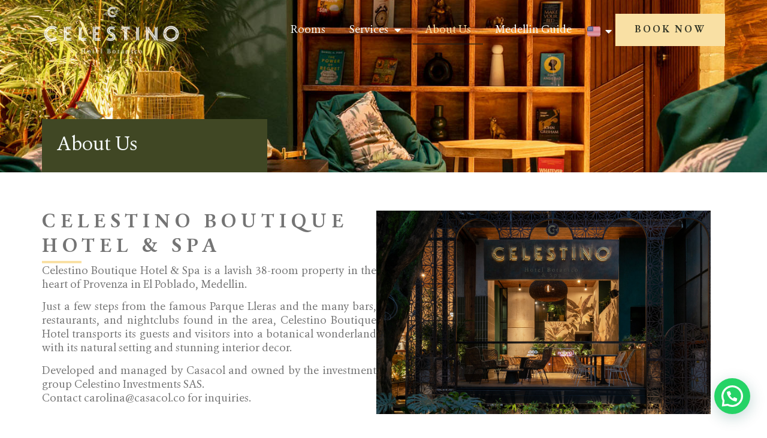

--- FILE ---
content_type: text/html; charset=UTF-8
request_url: https://hotelcelestino.com/about-us/
body_size: 16524
content:
<!doctype html>
<html lang="en-US">
<head>
	<meta charset="UTF-8">
	<meta name="viewport" content="width=device-width, initial-scale=1">
	<link rel="profile" href="https://gmpg.org/xfn/11">
	<meta name='robots' content='index, follow, max-image-preview:large, max-snippet:-1, max-video-preview:-1' />
<link rel="alternate" href="https://hotelcelestino.com/about-us/" hreflang="en" />
<link rel="alternate" href="https://hotelcelestino.com/es/sobre-nosotros/" hreflang="es" />

	<!-- This site is optimized with the Yoast SEO plugin v26.5 - https://yoast.com/wordpress/plugins/seo/ -->
	<title>About Us - Celestino Boutique Hotel &amp; Spa Medellin</title>
	<meta name="description" content="Celestino Boutique Hotel &amp; Spa is a luxurious 38-room property in Provenza, Medellin, close to the famous Parque Lleras and local hotspots." />
	<link rel="canonical" href="https://hotelcelestino.com/about-us/" />
	<meta property="og:locale" content="en_US" />
	<meta property="og:locale:alternate" content="es_CO" />
	<meta property="og:type" content="article" />
	<meta property="og:title" content="About Us - Celestino Boutique Hotel &amp; Spa Medellin" />
	<meta property="og:description" content="Celestino Boutique Hotel &amp; Spa is a luxurious 38-room property in Provenza, Medellin, close to the famous Parque Lleras and local hotspots." />
	<meta property="og:url" content="https://hotelcelestino.com/about-us/" />
	<meta property="og:site_name" content="Hotel Celestino" />
	<meta property="article:modified_time" content="2023-10-20T20:01:20+00:00" />
	<meta property="og:image" content="https://hotelcelestino.com/wp-content/uploads/2023/10/photo-37.jpg" />
	<meta property="og:image:width" content="1575" />
	<meta property="og:image:height" content="1050" />
	<meta property="og:image:type" content="image/jpeg" />
	<meta name="twitter:card" content="summary_large_image" />
	<meta name="twitter:label1" content="Est. reading time" />
	<meta name="twitter:data1" content="2 minutes" />
	<script type="application/ld+json" class="yoast-schema-graph">{"@context":"https://schema.org","@graph":[{"@type":"WebPage","@id":"https://hotelcelestino.com/about-us/","url":"https://hotelcelestino.com/about-us/","name":"About Us - Celestino Boutique Hotel & Spa Medellin","isPartOf":{"@id":"https://hotelcelestino.com/#website"},"primaryImageOfPage":{"@id":"https://hotelcelestino.com/about-us/#primaryimage"},"image":{"@id":"https://hotelcelestino.com/about-us/#primaryimage"},"thumbnailUrl":"https://hotelcelestino.com/wp-content/uploads/2023/10/photo-37.jpg","datePublished":"2023-06-09T19:58:32+00:00","dateModified":"2023-10-20T20:01:20+00:00","description":"Celestino Boutique Hotel & Spa is a luxurious 38-room property in Provenza, Medellin, close to the famous Parque Lleras and local hotspots.","inLanguage":"en-US","potentialAction":[{"@type":"ReadAction","target":["https://hotelcelestino.com/about-us/"]}]},{"@type":"ImageObject","inLanguage":"en-US","@id":"https://hotelcelestino.com/about-us/#primaryimage","url":"https://hotelcelestino.com/wp-content/uploads/2023/10/photo-37.jpg","contentUrl":"https://hotelcelestino.com/wp-content/uploads/2023/10/photo-37.jpg","width":1575,"height":1050},{"@type":"WebSite","@id":"https://hotelcelestino.com/#website","url":"https://hotelcelestino.com/","name":"Hotel Celestino","description":"Boutique Hotel &amp; Spa","publisher":{"@id":"https://hotelcelestino.com/#organization"},"potentialAction":[{"@type":"SearchAction","target":{"@type":"EntryPoint","urlTemplate":"https://hotelcelestino.com/?s={search_term_string}"},"query-input":{"@type":"PropertyValueSpecification","valueRequired":true,"valueName":"search_term_string"}}],"inLanguage":"en-US"},{"@type":"Organization","@id":"https://hotelcelestino.com/#organization","name":"Hotel Celestino","url":"https://hotelcelestino.com/","logo":{"@type":"ImageObject","inLanguage":"en-US","@id":"https://hotelcelestino.com/#/schema/logo/image/","url":"https://hotelcelestino.com/wp-content/uploads/2023/06/manual_CELESTINO_livetextlogoo-26.png","contentUrl":"https://hotelcelestino.com/wp-content/uploads/2023/06/manual_CELESTINO_livetextlogoo-26.png","width":220,"height":78,"caption":"Hotel Celestino"},"image":{"@id":"https://hotelcelestino.com/#/schema/logo/image/"}}]}</script>
	<!-- / Yoast SEO plugin. -->


<link rel="alternate" type="application/rss+xml" title="Hotel Celestino &raquo; Feed" href="https://hotelcelestino.com/feed/" />
<link rel="alternate" type="application/rss+xml" title="Hotel Celestino &raquo; Comments Feed" href="https://hotelcelestino.com/comments/feed/" />
<link rel="alternate" title="oEmbed (JSON)" type="application/json+oembed" href="https://hotelcelestino.com/wp-json/oembed/1.0/embed?url=https%3A%2F%2Fhotelcelestino.com%2Fabout-us%2F&#038;lang=en" />
<link rel="alternate" title="oEmbed (XML)" type="text/xml+oembed" href="https://hotelcelestino.com/wp-json/oembed/1.0/embed?url=https%3A%2F%2Fhotelcelestino.com%2Fabout-us%2F&#038;format=xml&#038;lang=en" />
<style id='wp-img-auto-sizes-contain-inline-css'>
img:is([sizes=auto i],[sizes^="auto," i]){contain-intrinsic-size:3000px 1500px}
/*# sourceURL=wp-img-auto-sizes-contain-inline-css */
</style>
<style id='wp-emoji-styles-inline-css'>

	img.wp-smiley, img.emoji {
		display: inline !important;
		border: none !important;
		box-shadow: none !important;
		height: 1em !important;
		width: 1em !important;
		margin: 0 0.07em !important;
		vertical-align: -0.1em !important;
		background: none !important;
		padding: 0 !important;
	}
/*# sourceURL=wp-emoji-styles-inline-css */
</style>
<style id='joinchat-button-style-inline-css'>
.wp-block-joinchat-button{border:none!important;text-align:center}.wp-block-joinchat-button figure{display:table;margin:0 auto;padding:0}.wp-block-joinchat-button figcaption{font:normal normal 400 .6em/2em var(--wp--preset--font-family--system-font,sans-serif);margin:0;padding:0}.wp-block-joinchat-button .joinchat-button__qr{background-color:#fff;border:6px solid #25d366;border-radius:30px;box-sizing:content-box;display:block;height:200px;margin:auto;overflow:hidden;padding:10px;width:200px}.wp-block-joinchat-button .joinchat-button__qr canvas,.wp-block-joinchat-button .joinchat-button__qr img{display:block;margin:auto}.wp-block-joinchat-button .joinchat-button__link{align-items:center;background-color:#25d366;border:6px solid #25d366;border-radius:30px;display:inline-flex;flex-flow:row nowrap;justify-content:center;line-height:1.25em;margin:0 auto;text-decoration:none}.wp-block-joinchat-button .joinchat-button__link:before{background:transparent var(--joinchat-ico) no-repeat center;background-size:100%;content:"";display:block;height:1.5em;margin:-.75em .75em -.75em 0;width:1.5em}.wp-block-joinchat-button figure+.joinchat-button__link{margin-top:10px}@media (orientation:landscape)and (min-height:481px),(orientation:portrait)and (min-width:481px){.wp-block-joinchat-button.joinchat-button--qr-only figure+.joinchat-button__link{display:none}}@media (max-width:480px),(orientation:landscape)and (max-height:480px){.wp-block-joinchat-button figure{display:none}}

/*# sourceURL=https://hotelcelestino.com/wp-content/plugins/creame-whatsapp-me/gutenberg/build/style-index.css */
</style>
<style id='global-styles-inline-css'>
:root{--wp--preset--aspect-ratio--square: 1;--wp--preset--aspect-ratio--4-3: 4/3;--wp--preset--aspect-ratio--3-4: 3/4;--wp--preset--aspect-ratio--3-2: 3/2;--wp--preset--aspect-ratio--2-3: 2/3;--wp--preset--aspect-ratio--16-9: 16/9;--wp--preset--aspect-ratio--9-16: 9/16;--wp--preset--color--black: #000000;--wp--preset--color--cyan-bluish-gray: #abb8c3;--wp--preset--color--white: #ffffff;--wp--preset--color--pale-pink: #f78da7;--wp--preset--color--vivid-red: #cf2e2e;--wp--preset--color--luminous-vivid-orange: #ff6900;--wp--preset--color--luminous-vivid-amber: #fcb900;--wp--preset--color--light-green-cyan: #7bdcb5;--wp--preset--color--vivid-green-cyan: #00d084;--wp--preset--color--pale-cyan-blue: #8ed1fc;--wp--preset--color--vivid-cyan-blue: #0693e3;--wp--preset--color--vivid-purple: #9b51e0;--wp--preset--gradient--vivid-cyan-blue-to-vivid-purple: linear-gradient(135deg,rgb(6,147,227) 0%,rgb(155,81,224) 100%);--wp--preset--gradient--light-green-cyan-to-vivid-green-cyan: linear-gradient(135deg,rgb(122,220,180) 0%,rgb(0,208,130) 100%);--wp--preset--gradient--luminous-vivid-amber-to-luminous-vivid-orange: linear-gradient(135deg,rgb(252,185,0) 0%,rgb(255,105,0) 100%);--wp--preset--gradient--luminous-vivid-orange-to-vivid-red: linear-gradient(135deg,rgb(255,105,0) 0%,rgb(207,46,46) 100%);--wp--preset--gradient--very-light-gray-to-cyan-bluish-gray: linear-gradient(135deg,rgb(238,238,238) 0%,rgb(169,184,195) 100%);--wp--preset--gradient--cool-to-warm-spectrum: linear-gradient(135deg,rgb(74,234,220) 0%,rgb(151,120,209) 20%,rgb(207,42,186) 40%,rgb(238,44,130) 60%,rgb(251,105,98) 80%,rgb(254,248,76) 100%);--wp--preset--gradient--blush-light-purple: linear-gradient(135deg,rgb(255,206,236) 0%,rgb(152,150,240) 100%);--wp--preset--gradient--blush-bordeaux: linear-gradient(135deg,rgb(254,205,165) 0%,rgb(254,45,45) 50%,rgb(107,0,62) 100%);--wp--preset--gradient--luminous-dusk: linear-gradient(135deg,rgb(255,203,112) 0%,rgb(199,81,192) 50%,rgb(65,88,208) 100%);--wp--preset--gradient--pale-ocean: linear-gradient(135deg,rgb(255,245,203) 0%,rgb(182,227,212) 50%,rgb(51,167,181) 100%);--wp--preset--gradient--electric-grass: linear-gradient(135deg,rgb(202,248,128) 0%,rgb(113,206,126) 100%);--wp--preset--gradient--midnight: linear-gradient(135deg,rgb(2,3,129) 0%,rgb(40,116,252) 100%);--wp--preset--font-size--small: 13px;--wp--preset--font-size--medium: 20px;--wp--preset--font-size--large: 36px;--wp--preset--font-size--x-large: 42px;--wp--preset--spacing--20: 0.44rem;--wp--preset--spacing--30: 0.67rem;--wp--preset--spacing--40: 1rem;--wp--preset--spacing--50: 1.5rem;--wp--preset--spacing--60: 2.25rem;--wp--preset--spacing--70: 3.38rem;--wp--preset--spacing--80: 5.06rem;--wp--preset--shadow--natural: 6px 6px 9px rgba(0, 0, 0, 0.2);--wp--preset--shadow--deep: 12px 12px 50px rgba(0, 0, 0, 0.4);--wp--preset--shadow--sharp: 6px 6px 0px rgba(0, 0, 0, 0.2);--wp--preset--shadow--outlined: 6px 6px 0px -3px rgb(255, 255, 255), 6px 6px rgb(0, 0, 0);--wp--preset--shadow--crisp: 6px 6px 0px rgb(0, 0, 0);}:root { --wp--style--global--content-size: 800px;--wp--style--global--wide-size: 1200px; }:where(body) { margin: 0; }.wp-site-blocks > .alignleft { float: left; margin-right: 2em; }.wp-site-blocks > .alignright { float: right; margin-left: 2em; }.wp-site-blocks > .aligncenter { justify-content: center; margin-left: auto; margin-right: auto; }:where(.wp-site-blocks) > * { margin-block-start: 24px; margin-block-end: 0; }:where(.wp-site-blocks) > :first-child { margin-block-start: 0; }:where(.wp-site-blocks) > :last-child { margin-block-end: 0; }:root { --wp--style--block-gap: 24px; }:root :where(.is-layout-flow) > :first-child{margin-block-start: 0;}:root :where(.is-layout-flow) > :last-child{margin-block-end: 0;}:root :where(.is-layout-flow) > *{margin-block-start: 24px;margin-block-end: 0;}:root :where(.is-layout-constrained) > :first-child{margin-block-start: 0;}:root :where(.is-layout-constrained) > :last-child{margin-block-end: 0;}:root :where(.is-layout-constrained) > *{margin-block-start: 24px;margin-block-end: 0;}:root :where(.is-layout-flex){gap: 24px;}:root :where(.is-layout-grid){gap: 24px;}.is-layout-flow > .alignleft{float: left;margin-inline-start: 0;margin-inline-end: 2em;}.is-layout-flow > .alignright{float: right;margin-inline-start: 2em;margin-inline-end: 0;}.is-layout-flow > .aligncenter{margin-left: auto !important;margin-right: auto !important;}.is-layout-constrained > .alignleft{float: left;margin-inline-start: 0;margin-inline-end: 2em;}.is-layout-constrained > .alignright{float: right;margin-inline-start: 2em;margin-inline-end: 0;}.is-layout-constrained > .aligncenter{margin-left: auto !important;margin-right: auto !important;}.is-layout-constrained > :where(:not(.alignleft):not(.alignright):not(.alignfull)){max-width: var(--wp--style--global--content-size);margin-left: auto !important;margin-right: auto !important;}.is-layout-constrained > .alignwide{max-width: var(--wp--style--global--wide-size);}body .is-layout-flex{display: flex;}.is-layout-flex{flex-wrap: wrap;align-items: center;}.is-layout-flex > :is(*, div){margin: 0;}body .is-layout-grid{display: grid;}.is-layout-grid > :is(*, div){margin: 0;}body{padding-top: 0px;padding-right: 0px;padding-bottom: 0px;padding-left: 0px;}a:where(:not(.wp-element-button)){text-decoration: underline;}:root :where(.wp-element-button, .wp-block-button__link){background-color: #32373c;border-width: 0;color: #fff;font-family: inherit;font-size: inherit;font-style: inherit;font-weight: inherit;letter-spacing: inherit;line-height: inherit;padding-top: calc(0.667em + 2px);padding-right: calc(1.333em + 2px);padding-bottom: calc(0.667em + 2px);padding-left: calc(1.333em + 2px);text-decoration: none;text-transform: inherit;}.has-black-color{color: var(--wp--preset--color--black) !important;}.has-cyan-bluish-gray-color{color: var(--wp--preset--color--cyan-bluish-gray) !important;}.has-white-color{color: var(--wp--preset--color--white) !important;}.has-pale-pink-color{color: var(--wp--preset--color--pale-pink) !important;}.has-vivid-red-color{color: var(--wp--preset--color--vivid-red) !important;}.has-luminous-vivid-orange-color{color: var(--wp--preset--color--luminous-vivid-orange) !important;}.has-luminous-vivid-amber-color{color: var(--wp--preset--color--luminous-vivid-amber) !important;}.has-light-green-cyan-color{color: var(--wp--preset--color--light-green-cyan) !important;}.has-vivid-green-cyan-color{color: var(--wp--preset--color--vivid-green-cyan) !important;}.has-pale-cyan-blue-color{color: var(--wp--preset--color--pale-cyan-blue) !important;}.has-vivid-cyan-blue-color{color: var(--wp--preset--color--vivid-cyan-blue) !important;}.has-vivid-purple-color{color: var(--wp--preset--color--vivid-purple) !important;}.has-black-background-color{background-color: var(--wp--preset--color--black) !important;}.has-cyan-bluish-gray-background-color{background-color: var(--wp--preset--color--cyan-bluish-gray) !important;}.has-white-background-color{background-color: var(--wp--preset--color--white) !important;}.has-pale-pink-background-color{background-color: var(--wp--preset--color--pale-pink) !important;}.has-vivid-red-background-color{background-color: var(--wp--preset--color--vivid-red) !important;}.has-luminous-vivid-orange-background-color{background-color: var(--wp--preset--color--luminous-vivid-orange) !important;}.has-luminous-vivid-amber-background-color{background-color: var(--wp--preset--color--luminous-vivid-amber) !important;}.has-light-green-cyan-background-color{background-color: var(--wp--preset--color--light-green-cyan) !important;}.has-vivid-green-cyan-background-color{background-color: var(--wp--preset--color--vivid-green-cyan) !important;}.has-pale-cyan-blue-background-color{background-color: var(--wp--preset--color--pale-cyan-blue) !important;}.has-vivid-cyan-blue-background-color{background-color: var(--wp--preset--color--vivid-cyan-blue) !important;}.has-vivid-purple-background-color{background-color: var(--wp--preset--color--vivid-purple) !important;}.has-black-border-color{border-color: var(--wp--preset--color--black) !important;}.has-cyan-bluish-gray-border-color{border-color: var(--wp--preset--color--cyan-bluish-gray) !important;}.has-white-border-color{border-color: var(--wp--preset--color--white) !important;}.has-pale-pink-border-color{border-color: var(--wp--preset--color--pale-pink) !important;}.has-vivid-red-border-color{border-color: var(--wp--preset--color--vivid-red) !important;}.has-luminous-vivid-orange-border-color{border-color: var(--wp--preset--color--luminous-vivid-orange) !important;}.has-luminous-vivid-amber-border-color{border-color: var(--wp--preset--color--luminous-vivid-amber) !important;}.has-light-green-cyan-border-color{border-color: var(--wp--preset--color--light-green-cyan) !important;}.has-vivid-green-cyan-border-color{border-color: var(--wp--preset--color--vivid-green-cyan) !important;}.has-pale-cyan-blue-border-color{border-color: var(--wp--preset--color--pale-cyan-blue) !important;}.has-vivid-cyan-blue-border-color{border-color: var(--wp--preset--color--vivid-cyan-blue) !important;}.has-vivid-purple-border-color{border-color: var(--wp--preset--color--vivid-purple) !important;}.has-vivid-cyan-blue-to-vivid-purple-gradient-background{background: var(--wp--preset--gradient--vivid-cyan-blue-to-vivid-purple) !important;}.has-light-green-cyan-to-vivid-green-cyan-gradient-background{background: var(--wp--preset--gradient--light-green-cyan-to-vivid-green-cyan) !important;}.has-luminous-vivid-amber-to-luminous-vivid-orange-gradient-background{background: var(--wp--preset--gradient--luminous-vivid-amber-to-luminous-vivid-orange) !important;}.has-luminous-vivid-orange-to-vivid-red-gradient-background{background: var(--wp--preset--gradient--luminous-vivid-orange-to-vivid-red) !important;}.has-very-light-gray-to-cyan-bluish-gray-gradient-background{background: var(--wp--preset--gradient--very-light-gray-to-cyan-bluish-gray) !important;}.has-cool-to-warm-spectrum-gradient-background{background: var(--wp--preset--gradient--cool-to-warm-spectrum) !important;}.has-blush-light-purple-gradient-background{background: var(--wp--preset--gradient--blush-light-purple) !important;}.has-blush-bordeaux-gradient-background{background: var(--wp--preset--gradient--blush-bordeaux) !important;}.has-luminous-dusk-gradient-background{background: var(--wp--preset--gradient--luminous-dusk) !important;}.has-pale-ocean-gradient-background{background: var(--wp--preset--gradient--pale-ocean) !important;}.has-electric-grass-gradient-background{background: var(--wp--preset--gradient--electric-grass) !important;}.has-midnight-gradient-background{background: var(--wp--preset--gradient--midnight) !important;}.has-small-font-size{font-size: var(--wp--preset--font-size--small) !important;}.has-medium-font-size{font-size: var(--wp--preset--font-size--medium) !important;}.has-large-font-size{font-size: var(--wp--preset--font-size--large) !important;}.has-x-large-font-size{font-size: var(--wp--preset--font-size--x-large) !important;}
:root :where(.wp-block-pullquote){font-size: 1.5em;line-height: 1.6;}
/*# sourceURL=global-styles-inline-css */
</style>
<link rel='stylesheet' id='hello-elementor-css' href='https://hotelcelestino.com/wp-content/themes/hello-elementor/assets/css/reset.css?ver=3.4.5' media='all' />
<link rel='stylesheet' id='hello-elementor-theme-style-css' href='https://hotelcelestino.com/wp-content/themes/hello-elementor/assets/css/theme.css?ver=3.4.5' media='all' />
<link rel='stylesheet' id='hello-elementor-header-footer-css' href='https://hotelcelestino.com/wp-content/themes/hello-elementor/assets/css/header-footer.css?ver=3.4.5' media='all' />
<link rel='stylesheet' id='elementor-frontend-css' href='https://hotelcelestino.com/wp-content/plugins/elementor/assets/css/frontend.min.css?ver=3.33.4' media='all' />
<link rel='stylesheet' id='elementor-post-5-css' href='https://hotelcelestino.com/wp-content/uploads/elementor/css/post-5.css?ver=1768000717' media='all' />
<link rel='stylesheet' id='widget-image-css' href='https://hotelcelestino.com/wp-content/plugins/elementor/assets/css/widget-image.min.css?ver=3.33.4' media='all' />
<link rel='stylesheet' id='widget-nav-menu-css' href='https://hotelcelestino.com/wp-content/plugins/pro-elements/assets/css/widget-nav-menu.min.css?ver=3.33.2' media='all' />
<link rel='stylesheet' id='widget-heading-css' href='https://hotelcelestino.com/wp-content/plugins/elementor/assets/css/widget-heading.min.css?ver=3.33.4' media='all' />
<link rel='stylesheet' id='e-animation-fadeInRight-css' href='https://hotelcelestino.com/wp-content/plugins/elementor/assets/lib/animations/styles/fadeInRight.min.css?ver=3.33.4' media='all' />
<link rel='stylesheet' id='e-motion-fx-css' href='https://hotelcelestino.com/wp-content/plugins/pro-elements/assets/css/modules/motion-fx.min.css?ver=3.33.2' media='all' />
<link rel='stylesheet' id='widget-divider-css' href='https://hotelcelestino.com/wp-content/plugins/elementor/assets/css/widget-divider.min.css?ver=3.33.4' media='all' />
<link rel='stylesheet' id='e-animation-pulse-grow-css' href='https://hotelcelestino.com/wp-content/plugins/elementor/assets/lib/animations/styles/e-animation-pulse-grow.min.css?ver=3.33.4' media='all' />
<link rel='stylesheet' id='widget-icon-box-css' href='https://hotelcelestino.com/wp-content/plugins/elementor/assets/css/widget-icon-box.min.css?ver=3.33.4' media='all' />
<link rel='stylesheet' id='widget-icon-list-css' href='https://hotelcelestino.com/wp-content/plugins/elementor/assets/css/widget-icon-list.min.css?ver=3.33.4' media='all' />
<link rel='stylesheet' id='elementor-icons-css' href='https://hotelcelestino.com/wp-content/plugins/elementor/assets/lib/eicons/css/elementor-icons.min.css?ver=5.44.0' media='all' />
<link rel='stylesheet' id='cpel-language-switcher-css' href='https://hotelcelestino.com/wp-content/plugins/connect-polylang-elementor/assets/css/language-switcher.min.css?ver=2.5.4' media='all' />
<link rel='stylesheet' id='e-animation-fadeIn-css' href='https://hotelcelestino.com/wp-content/plugins/elementor/assets/lib/animations/styles/fadeIn.min.css?ver=3.33.4' media='all' />
<link rel='stylesheet' id='e-animation-slideInRight-css' href='https://hotelcelestino.com/wp-content/plugins/elementor/assets/lib/animations/styles/slideInRight.min.css?ver=3.33.4' media='all' />
<link rel='stylesheet' id='widget-spacer-css' href='https://hotelcelestino.com/wp-content/plugins/elementor/assets/css/widget-spacer.min.css?ver=3.33.4' media='all' />
<link rel='stylesheet' id='elementor-post-237-css' href='https://hotelcelestino.com/wp-content/uploads/elementor/css/post-237.css?ver=1768000987' media='all' />
<link rel='stylesheet' id='elementor-post-188-css' href='https://hotelcelestino.com/wp-content/uploads/elementor/css/post-188.css?ver=1768000718' media='all' />
<link rel='stylesheet' id='elementor-post-186-css' href='https://hotelcelestino.com/wp-content/uploads/elementor/css/post-186.css?ver=1768000718' media='all' />
<link rel='stylesheet' id='elementor-icons-shared-0-css' href='https://hotelcelestino.com/wp-content/plugins/elementor/assets/lib/font-awesome/css/fontawesome.min.css?ver=5.15.3' media='all' />
<link rel='stylesheet' id='elementor-icons-fa-solid-css' href='https://hotelcelestino.com/wp-content/plugins/elementor/assets/lib/font-awesome/css/solid.min.css?ver=5.15.3' media='all' />
<link rel='stylesheet' id='elementor-icons-fa-brands-css' href='https://hotelcelestino.com/wp-content/plugins/elementor/assets/lib/font-awesome/css/brands.min.css?ver=5.15.3' media='all' />
<script src="https://hotelcelestino.com/wp-includes/js/jquery/jquery.min.js?ver=3.7.1" id="jquery-core-js"></script>
<script src="https://hotelcelestino.com/wp-includes/js/jquery/jquery-migrate.min.js?ver=3.4.1" id="jquery-migrate-js"></script>
<link rel="https://api.w.org/" href="https://hotelcelestino.com/wp-json/" /><link rel="alternate" title="JSON" type="application/json" href="https://hotelcelestino.com/wp-json/wp/v2/pages/237" /><link rel="EditURI" type="application/rsd+xml" title="RSD" href="https://hotelcelestino.com/xmlrpc.php?rsd" />
<link rel='shortlink' href='https://hotelcelestino.com/?p=237' />
<meta name="generator" content="Elementor 3.33.4; features: additional_custom_breakpoints; settings: css_print_method-external, google_font-disabled, font_display-swap">
<!-- Google Tag Manager -->
<script>(function(w,d,s,l,i){w[l]=w[l]||[];w[l].push({'gtm.start':
new Date().getTime(),event:'gtm.js'});var f=d.getElementsByTagName(s)[0],
j=d.createElement(s),dl=l!='dataLayer'?'&l='+l:'';j.async=true;j.src=
'https://www.googletagmanager.com/gtm.js?id='+i+dl;f.parentNode.insertBefore(j,f);
})(window,document,'script','dataLayer','GTM-M5XFDBH');</script>
<!-- End Google Tag Manager -->
			<style>
				.e-con.e-parent:nth-of-type(n+4):not(.e-lazyloaded):not(.e-no-lazyload),
				.e-con.e-parent:nth-of-type(n+4):not(.e-lazyloaded):not(.e-no-lazyload) * {
					background-image: none !important;
				}
				@media screen and (max-height: 1024px) {
					.e-con.e-parent:nth-of-type(n+3):not(.e-lazyloaded):not(.e-no-lazyload),
					.e-con.e-parent:nth-of-type(n+3):not(.e-lazyloaded):not(.e-no-lazyload) * {
						background-image: none !important;
					}
				}
				@media screen and (max-height: 640px) {
					.e-con.e-parent:nth-of-type(n+2):not(.e-lazyloaded):not(.e-no-lazyload),
					.e-con.e-parent:nth-of-type(n+2):not(.e-lazyloaded):not(.e-no-lazyload) * {
						background-image: none !important;
					}
				}
			</style>
			<link rel="icon" href="https://hotelcelestino.com/wp-content/uploads/2023/06/celestino-spa-ornament-green-150x150.png" sizes="32x32" />
<link rel="icon" href="https://hotelcelestino.com/wp-content/uploads/2023/06/celestino-spa-ornament-green.png" sizes="192x192" />
<link rel="apple-touch-icon" href="https://hotelcelestino.com/wp-content/uploads/2023/06/celestino-spa-ornament-green.png" />
<meta name="msapplication-TileImage" content="https://hotelcelestino.com/wp-content/uploads/2023/06/celestino-spa-ornament-green.png" />
</head>
<body class="wp-singular page-template-default page page-id-237 wp-custom-logo wp-embed-responsive wp-theme-hello-elementor hello-elementor-default elementor-default elementor-kit-5 elementor-page elementor-page-237">

<!-- Google Tag Manager (noscript) -->
<noscript><iframe src="https://www.googletagmanager.com/ns.html?id=GTM-M5XFDBH"
height="0" width="0" style="display:none;visibility:hidden"></iframe></noscript>
<!-- End Google Tag Manager (noscript) -->

<a class="skip-link screen-reader-text" href="#content">Skip to content</a>

		<header data-elementor-type="header" data-elementor-id="188" class="elementor elementor-188 elementor-location-header" data-elementor-post-type="elementor_library">
			<div class="elementor-element elementor-element-c1363e1 e-flex e-con-boxed e-con e-parent" data-id="c1363e1" data-element_type="container">
					<div class="e-con-inner">
				<div class="elementor-element elementor-element-dde25b6 elementor-widget elementor-widget-theme-site-logo elementor-widget-image" data-id="dde25b6" data-element_type="widget" data-widget_type="theme-site-logo.default">
				<div class="elementor-widget-container">
											<a href="https://hotelcelestino.com">
			<img width="220" height="78" src="https://hotelcelestino.com/wp-content/uploads/2023/06/manual_CELESTINO_livetextlogoo-26.png" class="attachment-full size-full wp-image-680" alt="" />				</a>
											</div>
				</div>
				<div class="elementor-element elementor-element-9577903 elementor-nav-menu--stretch elementor-nav-menu__text-align-center elementor-nav-menu--dropdown-tablet elementor-nav-menu--toggle elementor-nav-menu--burger elementor-widget elementor-widget-nav-menu" data-id="9577903" data-element_type="widget" data-settings="{&quot;full_width&quot;:&quot;stretch&quot;,&quot;layout&quot;:&quot;horizontal&quot;,&quot;submenu_icon&quot;:{&quot;value&quot;:&quot;&lt;i class=\&quot;fas fa-caret-down\&quot; aria-hidden=\&quot;true\&quot;&gt;&lt;\/i&gt;&quot;,&quot;library&quot;:&quot;fa-solid&quot;},&quot;toggle&quot;:&quot;burger&quot;}" data-widget_type="nav-menu.default">
				<div class="elementor-widget-container">
								<nav aria-label="Menu" class="elementor-nav-menu--main elementor-nav-menu__container elementor-nav-menu--layout-horizontal e--pointer-underline e--animation-fade">
				<ul id="menu-1-9577903" class="elementor-nav-menu"><li class="menu-item menu-item-type-post_type menu-item-object-page menu-item-404"><a href="https://hotelcelestino.com/rooms/" class="elementor-item">Rooms</a></li>
<li class="menu-item menu-item-type-custom menu-item-object-custom menu-item-has-children menu-item-400"><a href="#" class="elementor-item elementor-item-anchor">Services</a>
<ul class="sub-menu elementor-nav-menu--dropdown">
	<li class="menu-item menu-item-type-post_type menu-item-object-page menu-item-795"><a href="https://hotelcelestino.com/relaxing-rooftop/" class="elementor-sub-item">Rooftop</a></li>
	<li class="menu-item menu-item-type-post_type menu-item-object-page menu-item-402"><a href="https://hotelcelestino.com/celestino-bar/" class="elementor-sub-item">Celestino Bar</a></li>
	<li class="menu-item menu-item-type-custom menu-item-object-custom menu-item-620"><a target="_blank" href="https://celestinospa.com/" class="elementor-sub-item">Celestino Spa</a></li>
	<li class="menu-item menu-item-type-custom menu-item-object-custom menu-item-619"><a target="_blank" href="https://azulselva.co/" class="elementor-sub-item">Brunch &#038; Coffee</a></li>
</ul>
</li>
<li class="menu-item menu-item-type-post_type menu-item-object-page current-menu-item page_item page-item-237 current_page_item menu-item-405"><a href="https://hotelcelestino.com/about-us/" aria-current="page" class="elementor-item elementor-item-active">About Us</a></li>
<li class="menu-item menu-item-type-custom menu-item-object-custom menu-item-618"><a target="_blank" href="https://en.casacol.co/medellin-guide/" class="elementor-item">Medellin Guide</a></li>
</ul>			</nav>
					<div class="elementor-menu-toggle" role="button" tabindex="0" aria-label="Menu Toggle" aria-expanded="false">
			<i aria-hidden="true" role="presentation" class="elementor-menu-toggle__icon--open eicon-menu-bar"></i><i aria-hidden="true" role="presentation" class="elementor-menu-toggle__icon--close eicon-close"></i>		</div>
					<nav class="elementor-nav-menu--dropdown elementor-nav-menu__container" aria-hidden="true">
				<ul id="menu-2-9577903" class="elementor-nav-menu"><li class="menu-item menu-item-type-post_type menu-item-object-page menu-item-404"><a href="https://hotelcelestino.com/rooms/" class="elementor-item" tabindex="-1">Rooms</a></li>
<li class="menu-item menu-item-type-custom menu-item-object-custom menu-item-has-children menu-item-400"><a href="#" class="elementor-item elementor-item-anchor" tabindex="-1">Services</a>
<ul class="sub-menu elementor-nav-menu--dropdown">
	<li class="menu-item menu-item-type-post_type menu-item-object-page menu-item-795"><a href="https://hotelcelestino.com/relaxing-rooftop/" class="elementor-sub-item" tabindex="-1">Rooftop</a></li>
	<li class="menu-item menu-item-type-post_type menu-item-object-page menu-item-402"><a href="https://hotelcelestino.com/celestino-bar/" class="elementor-sub-item" tabindex="-1">Celestino Bar</a></li>
	<li class="menu-item menu-item-type-custom menu-item-object-custom menu-item-620"><a target="_blank" href="https://celestinospa.com/" class="elementor-sub-item" tabindex="-1">Celestino Spa</a></li>
	<li class="menu-item menu-item-type-custom menu-item-object-custom menu-item-619"><a target="_blank" href="https://azulselva.co/" class="elementor-sub-item" tabindex="-1">Brunch &#038; Coffee</a></li>
</ul>
</li>
<li class="menu-item menu-item-type-post_type menu-item-object-page current-menu-item page_item page-item-237 current_page_item menu-item-405"><a href="https://hotelcelestino.com/about-us/" aria-current="page" class="elementor-item elementor-item-active" tabindex="-1">About Us</a></li>
<li class="menu-item menu-item-type-custom menu-item-object-custom menu-item-618"><a target="_blank" href="https://en.casacol.co/medellin-guide/" class="elementor-item" tabindex="-1">Medellin Guide</a></li>
</ul>			</nav>
						</div>
				</div>
				<div style="--langs:1" class="elementor-element elementor-element-95bff31 cpel-switcher--layout-dropdown cpel-switcher--drop-on-click cpel-switcher--drop-to-down cpel-switcher--aspect-ratio-43 elementor-widget elementor-widget-polylang-language-switcher" data-id="95bff31" data-element_type="widget" data-widget_type="polylang-language-switcher.default">
				<div class="elementor-widget-container">
					<nav class="cpel-switcher__nav"><div class="cpel-switcher__toggle cpel-switcher__lang" onclick="this.classList.toggle('cpel-switcher__toggle--on')"><a lang="en-US" hreflang="en-US" href="https://hotelcelestino.com/about-us/"><span class="cpel-switcher__flag cpel-switcher__flag--us"><img src="[data-uri]" alt="English" /></span><i class="cpel-switcher__icon fas fa-caret-down" aria-hidden="true"></i></a></div><ul class="cpel-switcher__list"><li class="cpel-switcher__lang"><a lang="es-CO" hreflang="es-CO" href="https://hotelcelestino.com/es/sobre-nosotros/"><span class="cpel-switcher__flag cpel-switcher__flag--co"><img src="[data-uri]" alt="Español" /></span></a></li></ul></nav>				</div>
				</div>
				<div class="elementor-element elementor-element-5953517 elementor-align-right elementor-hidden-mobile elementor-widget elementor-widget-button" data-id="5953517" data-element_type="widget" data-widget_type="button.default">
				<div class="elementor-widget-container">
									<div class="elementor-button-wrapper">
					<a class="elementor-button elementor-button-link elementor-size-md" href="https://hotelcelestino.com/bookingstep1" target="_blank">
						<span class="elementor-button-content-wrapper">
									<span class="elementor-button-text">BOOK NOW</span>
					</span>
					</a>
				</div>
								</div>
				</div>
					</div>
				</div>
				</header>
		
<main id="content" class="site-main post-237 page type-page status-publish has-post-thumbnail hentry">

	
	<div class="page-content">
				<div data-elementor-type="wp-page" data-elementor-id="237" class="elementor elementor-237" data-elementor-post-type="page">
				<div class="elementor-element elementor-element-5cd08d3 animated-slow e-flex e-con-boxed elementor-invisible e-con e-parent" data-id="5cd08d3" data-element_type="container" data-settings="{&quot;background_background&quot;:&quot;classic&quot;,&quot;animation&quot;:&quot;fadeIn&quot;}">
					<div class="e-con-inner">
		<div class="elementor-element elementor-element-658adf9 e-con-full animated-slow e-flex elementor-invisible e-con e-child" data-id="658adf9" data-element_type="container" data-settings="{&quot;background_background&quot;:&quot;classic&quot;,&quot;animation&quot;:&quot;fadeInRight&quot;}">
				<div class="elementor-element elementor-element-373eec1 elementor-widget__width-inherit animated-slow elementor-invisible elementor-widget elementor-widget-heading" data-id="373eec1" data-element_type="widget" data-settings="{&quot;_animation&quot;:&quot;fadeIn&quot;,&quot;_animation_delay&quot;:1000}" data-widget_type="heading.default">
				<div class="elementor-widget-container">
					<h2 class="elementor-heading-title elementor-size-default">About Us</h2>				</div>
				</div>
				</div>
					</div>
				</div>
		<div class="elementor-element elementor-element-06cc495 e-flex e-con-boxed e-con e-parent" data-id="06cc495" data-element_type="container">
					<div class="e-con-inner">
		<div class="elementor-element elementor-element-77fcc03 e-con-full e-flex e-con e-child" data-id="77fcc03" data-element_type="container">
				<div class="elementor-element elementor-element-5402e76 elementor-widget elementor-widget-heading" data-id="5402e76" data-element_type="widget" data-widget_type="heading.default">
				<div class="elementor-widget-container">
					<h2 class="elementor-heading-title elementor-size-default">Celestino Boutique Hotel &amp; Spa</h2>				</div>
				</div>
				<div class="elementor-element elementor-element-3bf4563 animated-slow elementor-widget-divider--view-line elementor-invisible elementor-widget elementor-widget-divider" data-id="3bf4563" data-element_type="widget" data-settings="{&quot;_animation&quot;:&quot;slideInRight&quot;,&quot;_animation_delay&quot;:300}" data-widget_type="divider.default">
				<div class="elementor-widget-container">
							<div class="elementor-divider">
			<span class="elementor-divider-separator">
						</span>
		</div>
						</div>
				</div>
				<div class="elementor-element elementor-element-64743e1 elementor-widget elementor-widget-text-editor" data-id="64743e1" data-element_type="widget" data-widget_type="text-editor.default">
				<div class="elementor-widget-container">
									<p>Celestino Boutique Hotel &amp; Spa is a lavish 38-room property in the heart of Provenza in El Poblado, Medellin.</p><p>Just a few steps from the famous Parque Lleras and the many bars, restaurants, and nightclubs found in the area, Celestino Boutique Hotel transports its guests and visitors into a botanical wonderland with its natural setting and stunning interior decor.</p><p>Developed and managed by Casacol and owned by the investment group Celestino Investments SAS. <br />Contact carolina@casacol.co for inquiries.</p>								</div>
				</div>
				</div>
		<div class="elementor-element elementor-element-9dd6a78 animated-slow e-con-full e-flex elementor-invisible e-con e-child" data-id="9dd6a78" data-element_type="container" data-settings="{&quot;background_background&quot;:&quot;classic&quot;,&quot;animation&quot;:&quot;fadeIn&quot;,&quot;animation_delay&quot;:1000}">
				<div class="elementor-element elementor-element-e222303 elementor-widget elementor-widget-spacer" data-id="e222303" data-element_type="widget" data-widget_type="spacer.default">
				<div class="elementor-widget-container">
							<div class="elementor-spacer">
			<div class="elementor-spacer-inner"></div>
		</div>
						</div>
				</div>
				</div>
					</div>
				</div>
		<div class="elementor-element elementor-element-0440056 e-flex e-con-boxed e-con e-parent" data-id="0440056" data-element_type="container">
					<div class="e-con-inner">
				<div class="elementor-element elementor-element-fa2c949 elementor-widget elementor-widget-heading" data-id="fa2c949" data-element_type="widget" data-widget_type="heading.default">
				<div class="elementor-widget-container">
					<h2 class="elementor-heading-title elementor-size-default">Tourist Packages</h2>				</div>
				</div>
				<div class="elementor-element elementor-element-ac0d51c animated-slow elementor-widget-divider--view-line elementor-invisible elementor-widget elementor-widget-divider" data-id="ac0d51c" data-element_type="widget" data-settings="{&quot;_animation&quot;:&quot;slideInRight&quot;,&quot;_animation_delay&quot;:300}" data-widget_type="divider.default">
				<div class="elementor-widget-container">
							<div class="elementor-divider">
			<span class="elementor-divider-separator">
						</span>
		</div>
						</div>
				</div>
				<div class="elementor-element elementor-element-d550b50 elementor-widget elementor-widget-text-editor" data-id="d550b50" data-element_type="widget" data-widget_type="text-editor.default">
				<div class="elementor-widget-container">
									<p>Every reservation includes lodging, guest insurance, and a Black Card for special discounts in a selected list of commercial establishments. Breakfast, transport &amp; tour options are available at an additional rate. Please contact the front desk to book a tour or arrange transportation.</p>								</div>
				</div>
					</div>
				</div>
		<div class="elementor-element elementor-element-cde7293 e-flex e-con-boxed e-con e-parent" data-id="cde7293" data-element_type="container">
					<div class="e-con-inner">
				<div class="elementor-element elementor-element-ce286b6 elementor-widget elementor-widget-heading" data-id="ce286b6" data-element_type="widget" data-widget_type="heading.default">
				<div class="elementor-widget-container">
					<h2 class="elementor-heading-title elementor-size-default">Guest Insurance</h2>				</div>
				</div>
				<div class="elementor-element elementor-element-1c9fe0c animated-slow elementor-widget-divider--view-line elementor-invisible elementor-widget elementor-widget-divider" data-id="1c9fe0c" data-element_type="widget" data-settings="{&quot;_animation&quot;:&quot;slideInRight&quot;,&quot;_animation_delay&quot;:300}" data-widget_type="divider.default">
				<div class="elementor-widget-container">
							<div class="elementor-divider">
			<span class="elementor-divider-separator">
						</span>
		</div>
						</div>
				</div>
				<div class="elementor-element elementor-element-6525a96 elementor-widget elementor-widget-text-editor" data-id="6525a96" data-element_type="widget" data-widget_type="text-editor.default">
				<div class="elementor-widget-container">
									<p>At Celestino Boutique Hotel &amp; Spa, the well-being of our guests is our main priority. That is why we offer free insurance coverage during your stay. Our policy covers a range of travel emergencies. Contact the front desk for details.</p>								</div>
				</div>
					</div>
				</div>
		<div class="elementor-element elementor-element-b10d942 e-flex e-con-boxed e-con e-parent" data-id="b10d942" data-element_type="container">
					<div class="e-con-inner">
				<div class="elementor-element elementor-element-3a20267 elementor-widget elementor-widget-heading" data-id="3a20267" data-element_type="widget" data-widget_type="heading.default">
				<div class="elementor-widget-container">
					<h2 class="elementor-heading-title elementor-size-default">Restaurant</h2>				</div>
				</div>
				<div class="elementor-element elementor-element-0d7b230 animated-slow elementor-widget-divider--view-line elementor-invisible elementor-widget elementor-widget-divider" data-id="0d7b230" data-element_type="widget" data-settings="{&quot;_animation&quot;:&quot;slideInRight&quot;,&quot;_animation_delay&quot;:300}" data-widget_type="divider.default">
				<div class="elementor-widget-container">
							<div class="elementor-divider">
			<span class="elementor-divider-separator">
						</span>
		</div>
						</div>
				</div>
				<div class="elementor-element elementor-element-e674bda elementor-widget elementor-widget-text-editor" data-id="e674bda" data-element_type="widget" data-widget_type="text-editor.default">
				<div class="elementor-widget-container">
									<p>Indulge in a delectable morning meal at Azul Selva &#8211; a cozy brunch and coffee spot nestled in the heart of our hotel lobby. With a wide array of breakfast options and tempting snacks, our guests are in for a treat! Plus, as a valued guest of Celestino, you can enjoy an exclusive 15% discount on selected products. Don&#8217;t forget to enhance your stay by adding a daily breakfast to your reservation and kickstart your day the right way!</p>								</div>
				</div>
					</div>
				</div>
				</div>
		
		
			</div>

	
</main>

			<footer data-elementor-type="footer" data-elementor-id="186" class="elementor elementor-186 elementor-location-footer" data-elementor-post-type="elementor_library">
			<div class="elementor-element elementor-element-3bd0979 e-con-full e-flex e-con e-parent" data-id="3bd0979" data-element_type="container" data-settings="{&quot;background_background&quot;:&quot;classic&quot;}">
		<div class="elementor-element elementor-element-386e7a9 e-con-full e-flex e-con e-child" data-id="386e7a9" data-element_type="container">
				<div class="elementor-element elementor-element-77bac4e elementor-widget elementor-widget-html" data-id="77bac4e" data-element_type="widget" data-widget_type="html.default">
				<div class="elementor-widget-container">
					<iframe src="https://www.google.com/maps/embed?pb=!1m14!1m8!1m3!1d15865.684669816754!2d-75.5668865!3d6.2080476!3m2!1i1024!2i768!4f13.1!3m3!1m2!1s0x8e4429e29ace78bd%3A0x992bffcdbe859dd7!2sCelestino%20Spa%20at%20Hotel%20Celestino%20Medellin!5e0!3m2!1sen!2sco!4v1694114850467!5m2!1sen!2sco" width="600" height="360" style="border:0;" allowfullscreen="" loading="lazy" referrerpolicy="no-referrer-when-downgrade"></iframe>				</div>
				</div>
				</div>
		<div class="elementor-element elementor-element-8323819 e-con-full e-flex e-con e-child" data-id="8323819" data-element_type="container" id="foot" data-settings="{&quot;background_background&quot;:&quot;classic&quot;}">
				<div class="elementor-element elementor-element-c121386 elementor-widget elementor-widget-heading" data-id="c121386" data-element_type="widget" data-widget_type="heading.default">
				<div class="elementor-widget-container">
					<h2 class="elementor-heading-title elementor-size-default">visit us</h2>				</div>
				</div>
		<div class="elementor-element elementor-element-638c904 e-con-full e-flex e-con e-child" data-id="638c904" data-element_type="container">
				<div class="elementor-element elementor-element-20f77d0 elementor-widget-divider--view-line elementor-invisible elementor-widget elementor-widget-divider" data-id="20f77d0" data-element_type="widget" data-settings="{&quot;motion_fx_motion_fx_scrolling&quot;:&quot;yes&quot;,&quot;motion_fx_translateX_effect&quot;:&quot;yes&quot;,&quot;_animation&quot;:&quot;fadeInRight&quot;,&quot;motion_fx_translateX_speed&quot;:{&quot;unit&quot;:&quot;px&quot;,&quot;size&quot;:4,&quot;sizes&quot;:[]},&quot;motion_fx_translateX_affectedRange&quot;:{&quot;unit&quot;:&quot;%&quot;,&quot;size&quot;:&quot;&quot;,&quot;sizes&quot;:{&quot;start&quot;:0,&quot;end&quot;:100}},&quot;motion_fx_devices&quot;:[&quot;desktop&quot;,&quot;tablet&quot;,&quot;mobile&quot;]}" data-widget_type="divider.default">
				<div class="elementor-widget-container">
							<div class="elementor-divider">
			<span class="elementor-divider-separator">
						</span>
		</div>
						</div>
				</div>
				<div class="elementor-element elementor-element-d57e532 elementor-absolute elementor-widget-divider--view-line elementor-invisible elementor-widget elementor-widget-divider" data-id="d57e532" data-element_type="widget" data-settings="{&quot;motion_fx_motion_fx_scrolling&quot;:&quot;yes&quot;,&quot;motion_fx_translateX_effect&quot;:&quot;yes&quot;,&quot;_animation&quot;:&quot;fadeInRight&quot;,&quot;_position&quot;:&quot;absolute&quot;,&quot;motion_fx_translateX_speed&quot;:{&quot;unit&quot;:&quot;px&quot;,&quot;size&quot;:4,&quot;sizes&quot;:[]},&quot;motion_fx_translateX_affectedRange&quot;:{&quot;unit&quot;:&quot;%&quot;,&quot;size&quot;:&quot;&quot;,&quot;sizes&quot;:{&quot;start&quot;:0,&quot;end&quot;:100}},&quot;motion_fx_devices&quot;:[&quot;desktop&quot;,&quot;tablet&quot;,&quot;mobile&quot;]}" data-widget_type="divider.default">
				<div class="elementor-widget-container">
							<div class="elementor-divider">
			<span class="elementor-divider-separator">
						</span>
		</div>
						</div>
				</div>
				<div class="elementor-element elementor-element-5cca735 elementor-absolute elementor-widget-divider--view-line elementor-widget elementor-widget-divider" data-id="5cca735" data-element_type="widget" data-settings="{&quot;_position&quot;:&quot;absolute&quot;,&quot;motion_fx_motion_fx_scrolling&quot;:&quot;yes&quot;,&quot;motion_fx_translateY_effect&quot;:&quot;yes&quot;,&quot;motion_fx_translateY_speed&quot;:{&quot;unit&quot;:&quot;px&quot;,&quot;size&quot;:4,&quot;sizes&quot;:[]},&quot;motion_fx_translateY_affectedRange&quot;:{&quot;unit&quot;:&quot;%&quot;,&quot;size&quot;:&quot;&quot;,&quot;sizes&quot;:{&quot;start&quot;:0,&quot;end&quot;:100}},&quot;motion_fx_devices&quot;:[&quot;desktop&quot;,&quot;tablet&quot;,&quot;mobile&quot;]}" data-widget_type="divider.default">
				<div class="elementor-widget-container">
							<div class="elementor-divider">
			<span class="elementor-divider-separator">
						</span>
		</div>
						</div>
				</div>
				</div>
				<div class="elementor-element elementor-element-be367e6 elementor-position-left fixed elementor-view-default elementor-mobile-position-top elementor-widget elementor-widget-icon-box" data-id="be367e6" data-element_type="widget" data-widget_type="icon-box.default">
				<div class="elementor-widget-container">
							<div class="elementor-icon-box-wrapper">

						<div class="elementor-icon-box-icon">
				<a href="https://goo.gl/maps/8UMsMUCSiKpB6mZDA" target="_blank" class="elementor-icon elementor-animation-pulse-grow" tabindex="-1" aria-label="HOTEL ADDRESS">
				<i aria-hidden="true" class="fas fa-map-marker-alt"></i>				</a>
			</div>
			
						<div class="elementor-icon-box-content">

									<h3 class="elementor-icon-box-title">
						<a href="https://goo.gl/maps/8UMsMUCSiKpB6mZDA" target="_blank" >
							HOTEL ADDRESS						</a>
					</h3>
				
									<p class="elementor-icon-box-description">
						<a href="https://goo.gl/maps/8UMsMUCSiKpB6mZDA" target="_blank">
Cra. 37 #8a-60<br>
Poblado - Medellín
</a>					</p>
				
			</div>
			
		</div>
						</div>
				</div>
				<div class="elementor-element elementor-element-1f8c95f elementor-position-left fixed elementor-view-default elementor-mobile-position-top elementor-widget elementor-widget-icon-box" data-id="1f8c95f" data-element_type="widget" data-widget_type="icon-box.default">
				<div class="elementor-widget-container">
							<div class="elementor-icon-box-wrapper">

						<div class="elementor-icon-box-icon">
				<a href="https://wa.me/573014529320" target="_blank" class="elementor-icon elementor-animation-pulse-grow" tabindex="-1" aria-label="PHONE NUMBER">
				<i aria-hidden="true" class="fab fa-whatsapp"></i>				</a>
			</div>
			
						<div class="elementor-icon-box-content">

									<h3 class="elementor-icon-box-title">
						<a href="https://wa.me/573014529320" target="_blank" >
							PHONE NUMBER						</a>
					</h3>
				
									<p class="elementor-icon-box-description">
						<a href="https://wa.me/573014529320" class="tel_a">+57 301 4529320</a>					</p>
				
			</div>
			
		</div>
						</div>
				</div>
				</div>
				</div>
		<div class="elementor-element elementor-element-87ab94e e-flex e-con-boxed e-con e-parent" data-id="87ab94e" data-element_type="container" data-settings="{&quot;background_background&quot;:&quot;classic&quot;}">
					<div class="e-con-inner">
				<div class="elementor-element elementor-element-d60c7bd elementor-widget__width-inherit elementor-widget-tablet__width-initial elementor-widget-mobile__width-inherit elementor-tablet-align-center elementor-icon-list--layout-traditional elementor-list-item-link-full_width elementor-widget elementor-widget-icon-list" data-id="d60c7bd" data-element_type="widget" data-widget_type="icon-list.default">
				<div class="elementor-widget-container">
							<ul class="elementor-icon-list-items">
							<li class="elementor-icon-list-item">
											<a href="https://hotelcelestino.com/rooms/">

											<span class="elementor-icon-list-text">Rooms</span>
											</a>
									</li>
								<li class="elementor-icon-list-item">
											<a href="https://hotelcelestino.com/celestino-bar/">

											<span class="elementor-icon-list-text">Celestino Bar</span>
											</a>
									</li>
								<li class="elementor-icon-list-item">
											<a href="https://celestinospa.com/">

											<span class="elementor-icon-list-text">Celestino Spa</span>
											</a>
									</li>
								<li class="elementor-icon-list-item">
											<a href="https://azulselva.co/">

											<span class="elementor-icon-list-text">Brunch &amp; Coffee</span>
											</a>
									</li>
								<li class="elementor-icon-list-item">
											<a href="https://hotelcelestino.com/about-us/">

											<span class="elementor-icon-list-text">About Us</span>
											</a>
									</li>
						</ul>
						</div>
				</div>
				<div class="elementor-element elementor-element-fa24ad9 elementor-widget__width-inherit elementor-widget-tablet__width-initial elementor-widget-mobile__width-inherit elementor-tablet-align-center elementor-icon-list--layout-traditional elementor-list-item-link-full_width elementor-widget elementor-widget-icon-list" data-id="fa24ad9" data-element_type="widget" data-widget_type="icon-list.default">
				<div class="elementor-widget-container">
							<ul class="elementor-icon-list-items">
							<li class="elementor-icon-list-item">
											<a href="https://hotelcelestino.com/celestino_policies_web/" target="_blank">

											<span class="elementor-icon-list-text">Guest Policies</span>
											</a>
									</li>
								<li class="elementor-icon-list-item">
											<a href="https://hotelcelestino.com/politica-de-datos-personales-celestino-docx/" target="_blank">

											<span class="elementor-icon-list-text">Data Protection</span>
											</a>
									</li>
								<li class="elementor-icon-list-item">
											<a href="https://en.casacol.co/" target="_blank">

											<span class="elementor-icon-list-text">Casacol</span>
											</a>
									</li>
								<li class="elementor-icon-list-item">
											<a href="https://en.casacol.co/casacol-foundation/" target="_blank">

											<span class="elementor-icon-list-text">Casacol Foundation</span>
											</a>
									</li>
								<li class="elementor-icon-list-item">
											<a href="https://en.casacol.co/medellin-guide/">

											<span class="elementor-icon-list-text">Medellin Guide</span>
											</a>
									</li>
						</ul>
						</div>
				</div>
		<a class="elementor-element elementor-element-bc027d5 e-con-full e-flex e-con e-child" data-id="bc027d5" data-element_type="container" href="https://thecode.org/">
				<div class="elementor-element elementor-element-7c12bcd elementor-widget__width-inherit elementor-widget elementor-widget-image" data-id="7c12bcd" data-element_type="widget" data-widget_type="image.default">
				<div class="elementor-widget-container">
															<img width="800" height="800" src="https://hotelcelestino.com/wp-content/uploads/2023/06/THECODE-LOGO_SYMBOL_2019_HighRes-1024x1024.png" class="attachment-large size-large wp-image-850" alt="" srcset="https://hotelcelestino.com/wp-content/uploads/2023/06/THECODE-LOGO_SYMBOL_2019_HighRes-1024x1024.png 1024w, https://hotelcelestino.com/wp-content/uploads/2023/06/THECODE-LOGO_SYMBOL_2019_HighRes-300x300.png 300w, https://hotelcelestino.com/wp-content/uploads/2023/06/THECODE-LOGO_SYMBOL_2019_HighRes-150x150.png 150w, https://hotelcelestino.com/wp-content/uploads/2023/06/THECODE-LOGO_SYMBOL_2019_HighRes-768x768.png 768w, https://hotelcelestino.com/wp-content/uploads/2023/06/THECODE-LOGO_SYMBOL_2019_HighRes.png 1259w" sizes="(max-width: 800px) 100vw, 800px" />															</div>
				</div>
				<div class="elementor-element elementor-element-5d2de0e elementor-widget__width-inherit elementor-widget elementor-widget-image" data-id="5d2de0e" data-element_type="widget" data-widget_type="image.default">
				<div class="elementor-widget-container">
															<img width="361" height="253" src="https://hotelcelestino.com/wp-content/uploads/2023/06/thecodeorg_text2-01.png" class="attachment-large size-large wp-image-851" alt="" srcset="https://hotelcelestino.com/wp-content/uploads/2023/06/thecodeorg_text2-01.png 361w, https://hotelcelestino.com/wp-content/uploads/2023/06/thecodeorg_text2-01-300x210.png 300w" sizes="(max-width: 361px) 100vw, 361px" />															</div>
				</div>
				</a>
		<div class="elementor-element elementor-element-17dcce1 e-con-full e-flex e-con e-child" data-id="17dcce1" data-element_type="container">
				<div class="elementor-element elementor-element-8410a92 elementor-widget__width-inherit elementor-widget elementor-widget-theme-site-logo elementor-widget-image" data-id="8410a92" data-element_type="widget" data-widget_type="theme-site-logo.default">
				<div class="elementor-widget-container">
											<a href="https://hotelcelestino.com">
			<img width="220" height="78" src="https://hotelcelestino.com/wp-content/uploads/2023/06/manual_CELESTINO_livetextlogoo-26.png" class="attachment-full size-full wp-image-680" alt="" />				</a>
											</div>
				</div>
				<div class="elementor-element elementor-element-bbf03b7 elementor-widget elementor-widget-heading" data-id="bbf03b7" data-element_type="widget" data-widget_type="heading.default">
				<div class="elementor-widget-container">
					<h3 class="elementor-heading-title elementor-size-default">Follow us</h3>				</div>
				</div>
				<div class="elementor-element elementor-element-b0923c3 elementor-align-center elementor-icon-list--layout-traditional elementor-list-item-link-full_width elementor-widget elementor-widget-icon-list" data-id="b0923c3" data-element_type="widget" data-widget_type="icon-list.default">
				<div class="elementor-widget-container">
							<ul class="elementor-icon-list-items">
							<li class="elementor-icon-list-item">
											<a href="https://www.instagram.com/celestinohotelandspa/" target="_blank">

												<span class="elementor-icon-list-icon">
							<i aria-hidden="true" class="fab fa-instagram"></i>						</span>
										<span class="elementor-icon-list-text">@celestinohotelandspa</span>
											</a>
									</li>
						</ul>
						</div>
				</div>
				</div>
					</div>
				</div>
		<div class="elementor-element elementor-element-e60f304 e-con-full e-flex e-con e-parent" data-id="e60f304" data-element_type="container" data-settings="{&quot;background_background&quot;:&quot;classic&quot;}">
				<div class="elementor-element elementor-element-3db96e4 elementor-widget elementor-widget-heading" data-id="3db96e4" data-element_type="widget" data-widget_type="heading.default">
				<div class="elementor-widget-container">
					<h5 class="elementor-heading-title elementor-size-default">Register N.57020 | Copyright 2023 ©</h5>				</div>
				</div>
				</div>
				</footer>
		
<script type="speculationrules">
{"prefetch":[{"source":"document","where":{"and":[{"href_matches":"/*"},{"not":{"href_matches":["/wp-*.php","/wp-admin/*","/wp-content/uploads/*","/wp-content/*","/wp-content/plugins/*","/wp-content/themes/hello-elementor/*","/*\\?(.+)"]}},{"not":{"selector_matches":"a[rel~=\"nofollow\"]"}},{"not":{"selector_matches":".no-prefetch, .no-prefetch a"}}]},"eagerness":"conservative"}]}
</script>
<div data-mirai-id="100380662"></div><div id="micore_fixed_finder" data-offset="20px" data-position="bottom" data-mobile-position="bottom"><div data-mirai-component="finder"></div></div><div id="micore_temporal_loyalty_content"><div class="micore-after-loyalty-target">header#masthead .navbar>.header-inner.inner-wrap.wpz_layout_narrow>.header-widgets-wrapper</div><div data-mirai-component="session"></div></div><style id="micore_inline_css">:root{--fixed_finder_position:0px;--fixed_finder_home_position:16%;--fixed_finder_width:fit-content;--fixed_finder_mobile_position:0px;--fixed_finder_mobile_home_position:0px;--fixed_finder_offset_position:0px;--fixed_finder_mobile_offset_position:0px;--fixed_finder_background_color:#ffffff;--fixed_finder_background_opacity:0;--fixed_finder_padding:10px;--fixed_finder_transition:.3s ease;--fixed_finder_mobile_width:100%;--fixed_finder_mobile_background_color:#ffffff;--fixed_finder_mobile_background_opacity:1;--corporative-color:#F9E0A4;--mirai-ui-button-background-active:#404724;--mirai-ui-button-color:#404724;--mirai-ui-button-focus-active:#F9E0A4;--mirai-finder-button-font-family:inherit;--mirai-session-icon-color:#ffffff;}/*body:has(ui-finder-compact) #callnowbutton {    bottom: 12%;}*/body:has(ui-modal-overflow[class*="_visible"]) #qt-button-frame{    visibility: hidden !important;}@media (max-width:767px){ .cky-revisit-bottom-left{    bottom: 80px !important;}#qt-button-frame{transform: translateY(-60px) !important;}body:has(ui-modal-overflow[class*="_visible"]) #qt-button-frame{visibility: hidden !important;}body:has(ui-modal-overflow[class*="_visible"]) .cky-revisit-bottom-left{    visibility: hidden !important;}}@media (min-width:768px) and (max-width:1024px) { .cky-revisit-bottom-left{    bottom: 80px !important;}#qt-button-frame{transform: translateY(-80px) !important;}}/* ================================= *//* CSS FOR NEW CLUB */[data-mirai-component="signup"] {    display: flex;    justify-content: center;}[data-mirai-component="profile"],[data-mirai-component="signup"] {    padding: 100px 0;}[data-mirai-component="session"]>ui-pressable>ui-view>ui-text{    display: none;}[data-mirai-component="session"]>ui-view[data-role="account"] ui-pressable>ui-view {    padding: 0;}[data-mirai-component="session"]>ui-view[data-role="account"] ui-pressable>ui-view{    --mirai-session-color:var(--mirai-ui-base);}[data-mirai-component="session"] {     margin-left: 10px;    display: flex;}.footer-section{  padding-bottom: 80px !important;}@media(max-width:1440px) and (min-width:768px){:root{   --fixed_finder_home_position: 20%;}}</style>
<div class="joinchat joinchat--right joinchat--btn" data-settings='{"telephone":"573014529320","mobile_only":false,"button_delay":1,"whatsapp_web":false,"qr":false,"message_views":2,"message_delay":-10,"message_badge":false,"message_send":"Hi Celestino Hotel! I need more info about your services.","message_hash":""}' hidden aria-hidden="false">
	<div class="joinchat__button" role="button" tabindex="0" aria-label="24/7 Front Desk WhatsApp contact">
									<div class="joinchat__tooltip" aria-hidden="true"><div>24/7 Front Desk</div></div>
			</div>
			</div>
			<script>
				const lazyloadRunObserver = () => {
					const lazyloadBackgrounds = document.querySelectorAll( `.e-con.e-parent:not(.e-lazyloaded)` );
					const lazyloadBackgroundObserver = new IntersectionObserver( ( entries ) => {
						entries.forEach( ( entry ) => {
							if ( entry.isIntersecting ) {
								let lazyloadBackground = entry.target;
								if( lazyloadBackground ) {
									lazyloadBackground.classList.add( 'e-lazyloaded' );
								}
								lazyloadBackgroundObserver.unobserve( entry.target );
							}
						});
					}, { rootMargin: '200px 0px 200px 0px' } );
					lazyloadBackgrounds.forEach( ( lazyloadBackground ) => {
						lazyloadBackgroundObserver.observe( lazyloadBackground );
					} );
				};
				const events = [
					'DOMContentLoaded',
					'elementor/lazyload/observe',
				];
				events.forEach( ( event ) => {
					document.addEventListener( event, lazyloadRunObserver );
				} );
			</script>
			<link rel='stylesheet' id='mirai_core_css-css' href='https://static.mirai.com/core/index.css?ver=6.9' media='all' />
<link rel='stylesheet' id='micore_front_css-css' href='https://hotelcelestino.com/wp-content/plugins/mirai-core/css/micore-front.css?ver=6.9' media='all' />
<link rel='stylesheet' id='joinchat-css' href='https://hotelcelestino.com/wp-content/plugins/creame-whatsapp-me/public/css/joinchat-btn.min.css?ver=6.0.8' media='all' />
<script id="pll_cookie_script-js-after">
(function() {
				var expirationDate = new Date();
				expirationDate.setTime( expirationDate.getTime() + 31536000 * 1000 );
				document.cookie = "pll_language=en; expires=" + expirationDate.toUTCString() + "; path=/; secure; SameSite=Lax";
			}());

//# sourceURL=pll_cookie_script-js-after
</script>
<script src="https://hotelcelestino.com/wp-content/themes/hello-elementor/assets/js/hello-frontend.js?ver=3.4.5" id="hello-theme-frontend-js"></script>
<script src="https://hotelcelestino.com/wp-content/plugins/elementor/assets/js/webpack.runtime.min.js?ver=3.33.4" id="elementor-webpack-runtime-js"></script>
<script src="https://hotelcelestino.com/wp-content/plugins/elementor/assets/js/frontend-modules.min.js?ver=3.33.4" id="elementor-frontend-modules-js"></script>
<script src="https://hotelcelestino.com/wp-includes/js/jquery/ui/core.min.js?ver=1.13.3" id="jquery-ui-core-js"></script>
<script id="elementor-frontend-js-before">
var elementorFrontendConfig = {"environmentMode":{"edit":false,"wpPreview":false,"isScriptDebug":false},"i18n":{"shareOnFacebook":"Share on Facebook","shareOnTwitter":"Share on Twitter","pinIt":"Pin it","download":"Download","downloadImage":"Download image","fullscreen":"Fullscreen","zoom":"Zoom","share":"Share","playVideo":"Play Video","previous":"Previous","next":"Next","close":"Close","a11yCarouselPrevSlideMessage":"Previous slide","a11yCarouselNextSlideMessage":"Next slide","a11yCarouselFirstSlideMessage":"This is the first slide","a11yCarouselLastSlideMessage":"This is the last slide","a11yCarouselPaginationBulletMessage":"Go to slide"},"is_rtl":false,"breakpoints":{"xs":0,"sm":480,"md":768,"lg":1025,"xl":1440,"xxl":1600},"responsive":{"breakpoints":{"mobile":{"label":"Mobile Portrait","value":767,"default_value":767,"direction":"max","is_enabled":true},"mobile_extra":{"label":"Mobile Landscape","value":880,"default_value":880,"direction":"max","is_enabled":false},"tablet":{"label":"Tablet Portrait","value":1024,"default_value":1024,"direction":"max","is_enabled":true},"tablet_extra":{"label":"Tablet Landscape","value":1200,"default_value":1200,"direction":"max","is_enabled":false},"laptop":{"label":"Laptop","value":1366,"default_value":1366,"direction":"max","is_enabled":false},"widescreen":{"label":"Widescreen","value":2400,"default_value":2400,"direction":"min","is_enabled":false}},"hasCustomBreakpoints":false},"version":"3.33.4","is_static":false,"experimentalFeatures":{"additional_custom_breakpoints":true,"container":true,"theme_builder_v2":true,"hello-theme-header-footer":true,"nested-elements":true,"home_screen":true,"global_classes_should_enforce_capabilities":true,"e_variables":true,"cloud-library":true,"e_opt_in_v4_page":true,"import-export-customization":true,"e_pro_variables":true},"urls":{"assets":"https:\/\/hotelcelestino.com\/wp-content\/plugins\/elementor\/assets\/","ajaxurl":"https:\/\/hotelcelestino.com\/wp-admin\/admin-ajax.php","uploadUrl":"https:\/\/hotelcelestino.com\/wp-content\/uploads"},"nonces":{"floatingButtonsClickTracking":"5ed3791bca"},"swiperClass":"swiper","settings":{"page":[],"editorPreferences":[]},"kit":{"active_breakpoints":["viewport_mobile","viewport_tablet"],"global_image_lightbox":"yes","lightbox_enable_counter":"yes","lightbox_enable_fullscreen":"yes","lightbox_enable_zoom":"yes","lightbox_enable_share":"yes","lightbox_title_src":"title","lightbox_description_src":"description","hello_header_logo_type":"logo","hello_header_menu_layout":"horizontal","hello_footer_logo_type":"logo"},"post":{"id":237,"title":"About%20Us%20-%20Celestino%20Boutique%20Hotel%20%26%20Spa%20Medellin","excerpt":"","featuredImage":"https:\/\/hotelcelestino.com\/wp-content\/uploads\/2023\/10\/photo-37-1024x683.jpg"}};
//# sourceURL=elementor-frontend-js-before
</script>
<script src="https://hotelcelestino.com/wp-content/plugins/elementor/assets/js/frontend.min.js?ver=3.33.4" id="elementor-frontend-js"></script>
<script src="https://hotelcelestino.com/wp-content/plugins/pro-elements/assets/lib/smartmenus/jquery.smartmenus.min.js?ver=1.2.1" id="smartmenus-js"></script>
<script src="https://hotelcelestino.com/wp-content/plugins/creame-whatsapp-me/public/js/joinchat.min.js?ver=6.0.8" id="joinchat-js" defer data-wp-strategy="defer"></script>
<script type="module" defer data-cookieconsent="necesary" src="https://static.mirai.com/core/index.js?ver=6.9" id="micore_core_js-js"></script>
<script src="https://hotelcelestino.com/wp-content/plugins/mirai-core/js/micore-front.js?ver=6.9" id="micore_front_js-js"></script>
<script src="https://hotelcelestino.com/wp-content/plugins/pro-elements/assets/js/webpack-pro.runtime.min.js?ver=3.33.2" id="elementor-pro-webpack-runtime-js"></script>
<script src="https://hotelcelestino.com/wp-includes/js/dist/hooks.min.js?ver=dd5603f07f9220ed27f1" id="wp-hooks-js"></script>
<script src="https://hotelcelestino.com/wp-includes/js/dist/i18n.min.js?ver=c26c3dc7bed366793375" id="wp-i18n-js"></script>
<script id="wp-i18n-js-after">
wp.i18n.setLocaleData( { 'text direction\u0004ltr': [ 'ltr' ] } );
//# sourceURL=wp-i18n-js-after
</script>
<script id="elementor-pro-frontend-js-before">
var ElementorProFrontendConfig = {"ajaxurl":"https:\/\/hotelcelestino.com\/wp-admin\/admin-ajax.php","nonce":"3cce9f1ea9","urls":{"assets":"https:\/\/hotelcelestino.com\/wp-content\/plugins\/pro-elements\/assets\/","rest":"https:\/\/hotelcelestino.com\/wp-json\/"},"settings":{"lazy_load_background_images":true},"popup":{"hasPopUps":true},"shareButtonsNetworks":{"facebook":{"title":"Facebook","has_counter":true},"twitter":{"title":"Twitter"},"linkedin":{"title":"LinkedIn","has_counter":true},"pinterest":{"title":"Pinterest","has_counter":true},"reddit":{"title":"Reddit","has_counter":true},"vk":{"title":"VK","has_counter":true},"odnoklassniki":{"title":"OK","has_counter":true},"tumblr":{"title":"Tumblr"},"digg":{"title":"Digg"},"skype":{"title":"Skype"},"stumbleupon":{"title":"StumbleUpon","has_counter":true},"mix":{"title":"Mix"},"telegram":{"title":"Telegram"},"pocket":{"title":"Pocket","has_counter":true},"xing":{"title":"XING","has_counter":true},"whatsapp":{"title":"WhatsApp"},"email":{"title":"Email"},"print":{"title":"Print"},"x-twitter":{"title":"X"},"threads":{"title":"Threads"}},"facebook_sdk":{"lang":"en_US","app_id":""},"lottie":{"defaultAnimationUrl":"https:\/\/hotelcelestino.com\/wp-content\/plugins\/pro-elements\/modules\/lottie\/assets\/animations\/default.json"}};
//# sourceURL=elementor-pro-frontend-js-before
</script>
<script src="https://hotelcelestino.com/wp-content/plugins/pro-elements/assets/js/frontend.min.js?ver=3.33.2" id="elementor-pro-frontend-js"></script>
<script src="https://hotelcelestino.com/wp-content/plugins/pro-elements/assets/js/elements-handlers.min.js?ver=3.33.2" id="pro-elements-handlers-js"></script>
<script id="wp-emoji-settings" type="application/json">
{"baseUrl":"https://s.w.org/images/core/emoji/17.0.2/72x72/","ext":".png","svgUrl":"https://s.w.org/images/core/emoji/17.0.2/svg/","svgExt":".svg","source":{"concatemoji":"https://hotelcelestino.com/wp-includes/js/wp-emoji-release.min.js?ver=6.9"}}
</script>
<script type="module">
/*! This file is auto-generated */
const a=JSON.parse(document.getElementById("wp-emoji-settings").textContent),o=(window._wpemojiSettings=a,"wpEmojiSettingsSupports"),s=["flag","emoji"];function i(e){try{var t={supportTests:e,timestamp:(new Date).valueOf()};sessionStorage.setItem(o,JSON.stringify(t))}catch(e){}}function c(e,t,n){e.clearRect(0,0,e.canvas.width,e.canvas.height),e.fillText(t,0,0);t=new Uint32Array(e.getImageData(0,0,e.canvas.width,e.canvas.height).data);e.clearRect(0,0,e.canvas.width,e.canvas.height),e.fillText(n,0,0);const a=new Uint32Array(e.getImageData(0,0,e.canvas.width,e.canvas.height).data);return t.every((e,t)=>e===a[t])}function p(e,t){e.clearRect(0,0,e.canvas.width,e.canvas.height),e.fillText(t,0,0);var n=e.getImageData(16,16,1,1);for(let e=0;e<n.data.length;e++)if(0!==n.data[e])return!1;return!0}function u(e,t,n,a){switch(t){case"flag":return n(e,"\ud83c\udff3\ufe0f\u200d\u26a7\ufe0f","\ud83c\udff3\ufe0f\u200b\u26a7\ufe0f")?!1:!n(e,"\ud83c\udde8\ud83c\uddf6","\ud83c\udde8\u200b\ud83c\uddf6")&&!n(e,"\ud83c\udff4\udb40\udc67\udb40\udc62\udb40\udc65\udb40\udc6e\udb40\udc67\udb40\udc7f","\ud83c\udff4\u200b\udb40\udc67\u200b\udb40\udc62\u200b\udb40\udc65\u200b\udb40\udc6e\u200b\udb40\udc67\u200b\udb40\udc7f");case"emoji":return!a(e,"\ud83e\u1fac8")}return!1}function f(e,t,n,a){let r;const o=(r="undefined"!=typeof WorkerGlobalScope&&self instanceof WorkerGlobalScope?new OffscreenCanvas(300,150):document.createElement("canvas")).getContext("2d",{willReadFrequently:!0}),s=(o.textBaseline="top",o.font="600 32px Arial",{});return e.forEach(e=>{s[e]=t(o,e,n,a)}),s}function r(e){var t=document.createElement("script");t.src=e,t.defer=!0,document.head.appendChild(t)}a.supports={everything:!0,everythingExceptFlag:!0},new Promise(t=>{let n=function(){try{var e=JSON.parse(sessionStorage.getItem(o));if("object"==typeof e&&"number"==typeof e.timestamp&&(new Date).valueOf()<e.timestamp+604800&&"object"==typeof e.supportTests)return e.supportTests}catch(e){}return null}();if(!n){if("undefined"!=typeof Worker&&"undefined"!=typeof OffscreenCanvas&&"undefined"!=typeof URL&&URL.createObjectURL&&"undefined"!=typeof Blob)try{var e="postMessage("+f.toString()+"("+[JSON.stringify(s),u.toString(),c.toString(),p.toString()].join(",")+"));",a=new Blob([e],{type:"text/javascript"});const r=new Worker(URL.createObjectURL(a),{name:"wpTestEmojiSupports"});return void(r.onmessage=e=>{i(n=e.data),r.terminate(),t(n)})}catch(e){}i(n=f(s,u,c,p))}t(n)}).then(e=>{for(const n in e)a.supports[n]=e[n],a.supports.everything=a.supports.everything&&a.supports[n],"flag"!==n&&(a.supports.everythingExceptFlag=a.supports.everythingExceptFlag&&a.supports[n]);var t;a.supports.everythingExceptFlag=a.supports.everythingExceptFlag&&!a.supports.flag,a.supports.everything||((t=a.source||{}).concatemoji?r(t.concatemoji):t.wpemoji&&t.twemoji&&(r(t.twemoji),r(t.wpemoji)))});
//# sourceURL=https://hotelcelestino.com/wp-includes/js/wp-emoji-loader.min.js
</script>

<script>(function(){function c(){var b=a.contentDocument||a.contentWindow.document;if(b){var d=b.createElement('script');d.innerHTML="window.__CF$cv$params={r:'9c6e25499a8db23b',t:'MTc2OTkxNDI3Mi4wMDAwMDA='};var a=document.createElement('script');a.nonce='';a.src='/cdn-cgi/challenge-platform/scripts/jsd/main.js';document.getElementsByTagName('head')[0].appendChild(a);";b.getElementsByTagName('head')[0].appendChild(d)}}if(document.body){var a=document.createElement('iframe');a.height=1;a.width=1;a.style.position='absolute';a.style.top=0;a.style.left=0;a.style.border='none';a.style.visibility='hidden';document.body.appendChild(a);if('loading'!==document.readyState)c();else if(window.addEventListener)document.addEventListener('DOMContentLoaded',c);else{var e=document.onreadystatechange||function(){};document.onreadystatechange=function(b){e(b);'loading'!==document.readyState&&(document.onreadystatechange=e,c())}}}})();</script></body>
</html>


--- FILE ---
content_type: text/css
request_url: https://hotelcelestino.com/wp-content/uploads/elementor/css/post-5.css?ver=1768000717
body_size: 894
content:
.elementor-kit-5{--e-global-color-primary:#F9E0A4;--e-global-color-secondary:#404724;--e-global-color-text:#747474;--e-global-color-accent:#CFA175;--e-global-color-aa44bbf:#353829;--e-global-color-ca08ac3:#F4F9F9;--e-global-color-7d5a7de:#C5C2C2;--e-global-color-0665431:#050A00;--e-global-color-1b23b5c:#00000000;--e-global-color-31808b7:#1A1A1880;--e-global-typography-primary-font-family:"Erato";--e-global-typography-primary-font-weight:700;--e-global-typography-primary-text-transform:uppercase;--e-global-typography-primary-line-height:1.3em;--e-global-typography-primary-letter-spacing:8px;--e-global-typography-secondary-font-family:"Erato";--e-global-typography-secondary-font-weight:700;--e-global-typography-secondary-text-transform:uppercase;--e-global-typography-secondary-line-height:1.3em;--e-global-typography-secondary-letter-spacing:3px;--e-global-typography-text-font-family:"Erato";--e-global-typography-text-font-weight:400;--e-global-typography-text-line-height:1.3em;--e-global-typography-accent-font-family:"Erato";--e-global-typography-accent-font-weight:300;--e-global-typography-accent-text-transform:uppercase;--e-global-typography-accent-line-height:1.3em;color:var( --e-global-color-text );font-family:"Erato", Sans-serif;font-size:18px;font-weight:400;line-height:1.3em;}.elementor-kit-5 button,.elementor-kit-5 input[type="button"],.elementor-kit-5 input[type="submit"],.elementor-kit-5 .elementor-button{background-color:var( --e-global-color-primary );color:var( --e-global-color-aa44bbf );border-style:solid;border-width:2px 2px 2px 2px;border-color:var( --e-global-color-primary );border-radius:0px 0px 0px 0px;}.elementor-kit-5 button:hover,.elementor-kit-5 button:focus,.elementor-kit-5 input[type="button"]:hover,.elementor-kit-5 input[type="button"]:focus,.elementor-kit-5 input[type="submit"]:hover,.elementor-kit-5 input[type="submit"]:focus,.elementor-kit-5 .elementor-button:hover,.elementor-kit-5 .elementor-button:focus{background-color:var( --e-global-color-31808b7 );color:var( --e-global-color-primary );}.elementor-kit-5 e-page-transition{background-color:#FFBC7D;}.elementor-kit-5 a{color:var( --e-global-color-text );text-decoration:none;}.elementor-kit-5 a:hover{color:var( --e-global-color-primary );}.elementor-kit-5 h1{font-size:42px;}.elementor-kit-5 h2{font-size:32px;}.elementor-kit-5 h3{font-size:26px;}.elementor-kit-5 h4{font-size:18px;}.elementor-kit-5 h5{font-size:14px;}.elementor-kit-5 h6{font-size:12px;}.elementor-section.elementor-section-boxed > .elementor-container{max-width:1140px;}.e-con{--container-max-width:1140px;}.elementor-widget:not(:last-child){margin-block-end:20px;}.elementor-element{--widgets-spacing:20px 20px;--widgets-spacing-row:20px;--widgets-spacing-column:20px;}{}h1.entry-title{display:var(--page-title-display);}.site-header .site-branding{flex-direction:column;align-items:stretch;}.site-header{padding-inline-end:0px;padding-inline-start:0px;}.site-footer .site-branding{flex-direction:column;align-items:stretch;}@media(max-width:1024px){.elementor-section.elementor-section-boxed > .elementor-container{max-width:1024px;}.e-con{--container-max-width:1024px;}}@media(max-width:767px){.elementor-section.elementor-section-boxed > .elementor-container{max-width:767px;}.e-con{--container-max-width:767px;}}/* Start custom CSS */@media (max-width: 768px) {
  .joinchat__button {
    bottom: 96px !important;
  }
}/* End custom CSS */
/* Start Custom Fonts CSS */@font-face {
	font-family: 'Erato';
	font-style: normal;
	font-weight: normal;
	font-display: auto;
	src: url('https://hotelcelestino.com/wp-content/uploads/2023/09/Erato.eot');
	src: url('https://hotelcelestino.com/wp-content/uploads/2023/09/Erato.eot?#iefix') format('embedded-opentype'),
		url('https://hotelcelestino.com/wp-content/uploads/2023/09/Erato.woff2') format('woff2'),
		url('https://hotelcelestino.com/wp-content/uploads/2023/09/Erato.woff') format('woff'),
		url('https://hotelcelestino.com/wp-content/uploads/2023/09/Erato.ttf') format('truetype'),
		url('https://hotelcelestino.com/wp-content/uploads/2023/09/Erato.svg#Erato') format('svg');
}
@font-face {
	font-family: 'Erato';
	font-style: italic;
	font-weight: normal;
	font-display: auto;
	src: url('https://hotelcelestino.com/wp-content/uploads/2023/09/Erato-Italic.eot');
	src: url('https://hotelcelestino.com/wp-content/uploads/2023/09/Erato-Italic.eot?#iefix') format('embedded-opentype'),
		url('https://hotelcelestino.com/wp-content/uploads/2023/09/Erato-Italic.woff2') format('woff2'),
		url('https://hotelcelestino.com/wp-content/uploads/2023/09/Erato-Italic.woff') format('woff'),
		url('https://hotelcelestino.com/wp-content/uploads/2023/09/Erato-Italic.ttf') format('truetype'),
		url('https://hotelcelestino.com/wp-content/uploads/2023/09/Erato-Italic.svg#Erato') format('svg');
}
@font-face {
	font-family: 'Erato';
	font-style: normal;
	font-weight: bold;
	font-display: auto;
	src: url('https://hotelcelestino.com/wp-content/uploads/2023/09/Erato-Bold.eot');
	src: url('https://hotelcelestino.com/wp-content/uploads/2023/09/Erato-Bold.eot?#iefix') format('embedded-opentype'),
		url('https://hotelcelestino.com/wp-content/uploads/2023/09/Erato-Bold.woff2') format('woff2'),
		url('https://hotelcelestino.com/wp-content/uploads/2023/09/Erato-Bold.woff') format('woff'),
		url('https://hotelcelestino.com/wp-content/uploads/2023/09/Erato-Bold.ttf') format('truetype'),
		url('https://hotelcelestino.com/wp-content/uploads/2023/09/Erato-Bold.svg#Erato') format('svg');
}
@font-face {
	font-family: 'Erato';
	font-style: italic;
	font-weight: bold;
	font-display: auto;
	src: url('https://hotelcelestino.com/wp-content/uploads/2023/09/Erato-BoldItalic.eot');
	src: url('https://hotelcelestino.com/wp-content/uploads/2023/09/Erato-BoldItalic.eot?#iefix') format('embedded-opentype'),
		url('https://hotelcelestino.com/wp-content/uploads/2023/09/Erato-BoldItalic.woff2') format('woff2'),
		url('https://hotelcelestino.com/wp-content/uploads/2023/09/Erato-BoldItalic.woff') format('woff'),
		url('https://hotelcelestino.com/wp-content/uploads/2023/09/Erato-BoldItalic.ttf') format('truetype'),
		url('https://hotelcelestino.com/wp-content/uploads/2023/09/Erato-BoldItalic.svg#Erato') format('svg');
}
@font-face {
	font-family: 'Erato';
	font-style: normal;
	font-weight: 300;
	font-display: auto;
	src: url('https://hotelcelestino.com/wp-content/uploads/2023/09/Erato-Light.eot');
	src: url('https://hotelcelestino.com/wp-content/uploads/2023/09/Erato-Light.eot?#iefix') format('embedded-opentype'),
		url('https://hotelcelestino.com/wp-content/uploads/2023/09/Erato-Light.woff2') format('woff2'),
		url('https://hotelcelestino.com/wp-content/uploads/2023/09/Erato-Light.woff') format('woff'),
		url('https://hotelcelestino.com/wp-content/uploads/2023/09/Erato-Light.ttf') format('truetype'),
		url('https://hotelcelestino.com/wp-content/uploads/2023/09/Erato-Light.svg#Erato') format('svg');
}
@font-face {
	font-family: 'Erato';
	font-style: italic;
	font-weight: 300;
	font-display: auto;
	src: url('https://hotelcelestino.com/wp-content/uploads/2023/09/Erato-LightItalic.eot');
	src: url('https://hotelcelestino.com/wp-content/uploads/2023/09/Erato-LightItalic.eot?#iefix') format('embedded-opentype'),
		url('https://hotelcelestino.com/wp-content/uploads/2023/09/Erato-LightItalic.woff2') format('woff2'),
		url('https://hotelcelestino.com/wp-content/uploads/2023/09/Erato-LightItalic.woff') format('woff'),
		url('https://hotelcelestino.com/wp-content/uploads/2023/09/Erato-LightItalic.ttf') format('truetype'),
		url('https://hotelcelestino.com/wp-content/uploads/2023/09/Erato-LightItalic.svg#Erato') format('svg');
}
/* End Custom Fonts CSS */

--- FILE ---
content_type: text/css
request_url: https://hotelcelestino.com/wp-content/uploads/elementor/css/post-237.css?ver=1768000987
body_size: 1481
content:
.elementor-237 .elementor-element.elementor-element-5cd08d3{--display:flex;--min-height:40vh;--justify-content:flex-end;--overlay-opacity:0.75;--padding-top:0px;--padding-bottom:0px;--padding-left:0px;--padding-right:0px;}.elementor-237 .elementor-element.elementor-element-5cd08d3:not(.elementor-motion-effects-element-type-background), .elementor-237 .elementor-element.elementor-element-5cd08d3 > .elementor-motion-effects-container > .elementor-motion-effects-layer{background-image:url("https://hotelcelestino.com/wp-content/uploads/2023/10/photo-79.jpg");background-position:center center;background-size:cover;}.elementor-237 .elementor-element.elementor-element-5cd08d3::before, .elementor-237 .elementor-element.elementor-element-5cd08d3 > .elementor-background-video-container::before, .elementor-237 .elementor-element.elementor-element-5cd08d3 > .e-con-inner > .elementor-background-video-container::before, .elementor-237 .elementor-element.elementor-element-5cd08d3 > .elementor-background-slideshow::before, .elementor-237 .elementor-element.elementor-element-5cd08d3 > .e-con-inner > .elementor-background-slideshow::before, .elementor-237 .elementor-element.elementor-element-5cd08d3 > .elementor-motion-effects-container > .elementor-motion-effects-layer::before{background-color:transparent;--background-overlay:'';background-image:linear-gradient(180deg, var( --e-global-color-0665431 ) 10%, var( --e-global-color-1b23b5c ) 50%);}.elementor-237 .elementor-element.elementor-element-658adf9{--display:flex;--padding-top:24px;--padding-bottom:24px;--padding-left:24px;--padding-right:24px;}.elementor-237 .elementor-element.elementor-element-658adf9:not(.elementor-motion-effects-element-type-background), .elementor-237 .elementor-element.elementor-element-658adf9 > .elementor-motion-effects-container > .elementor-motion-effects-layer{background-color:var( --e-global-color-secondary );}.elementor-237 .elementor-element.elementor-element-373eec1{width:100%;max-width:100%;text-align:left;}.elementor-237 .elementor-element.elementor-element-373eec1 .elementor-heading-title{font-family:var( --e-global-typography-text-font-family ), Sans-serif;font-weight:var( --e-global-typography-text-font-weight );line-height:var( --e-global-typography-text-line-height );color:var( --e-global-color-ca08ac3 );}.elementor-237 .elementor-element.elementor-element-06cc495{--display:flex;--flex-direction:row;--container-widget-width:calc( ( 1 - var( --container-widget-flex-grow ) ) * 100% );--container-widget-height:100%;--container-widget-flex-grow:1;--container-widget-align-self:stretch;--flex-wrap-mobile:wrap;--align-items:stretch;--gap:24px 24px;--row-gap:24px;--column-gap:24px;--padding-top:64px;--padding-bottom:0px;--padding-left:0px;--padding-right:0px;}.elementor-237 .elementor-element.elementor-element-77fcc03{--display:flex;--padding-top:0px;--padding-bottom:0px;--padding-left:0px;--padding-right:0px;}.elementor-237 .elementor-element.elementor-element-5402e76 .elementor-heading-title{font-family:var( --e-global-typography-primary-font-family ), Sans-serif;font-weight:var( --e-global-typography-primary-font-weight );text-transform:var( --e-global-typography-primary-text-transform );line-height:var( --e-global-typography-primary-line-height );letter-spacing:var( --e-global-typography-primary-letter-spacing );}.elementor-237 .elementor-element.elementor-element-3bf4563{--divider-border-style:solid;--divider-color:var( --e-global-color-primary );--divider-border-width:4px;}.elementor-237 .elementor-element.elementor-element-3bf4563 .elementor-divider-separator{width:66px;margin:0 auto;margin-left:0;}.elementor-237 .elementor-element.elementor-element-3bf4563 .elementor-divider{text-align:left;padding-block-start:2px;padding-block-end:2px;}.elementor-237 .elementor-element.elementor-element-64743e1{text-align:justify;font-family:"Erato", Sans-serif;font-weight:400;}.elementor-237 .elementor-element.elementor-element-9dd6a78{--display:flex;--gap:0px 0px;--row-gap:0px;--column-gap:0px;--padding-top:0px;--padding-bottom:0px;--padding-left:0px;--padding-right:0px;}.elementor-237 .elementor-element.elementor-element-9dd6a78:not(.elementor-motion-effects-element-type-background), .elementor-237 .elementor-element.elementor-element-9dd6a78 > .elementor-motion-effects-container > .elementor-motion-effects-layer{background-image:url("https://hotelcelestino.com/wp-content/uploads/2023/10/photo-37.jpg");background-position:center center;background-repeat:no-repeat;background-size:cover;}.elementor-237 .elementor-element.elementor-element-e222303{--spacer-size:50px;}.elementor-237 .elementor-element.elementor-element-0440056{--display:flex;--align-items:stretch;--container-widget-width:calc( ( 1 - var( --container-widget-flex-grow ) ) * 100% );--gap:24px 24px;--row-gap:24px;--column-gap:24px;--padding-top:48px;--padding-bottom:0px;--padding-left:0px;--padding-right:0px;}.elementor-237 .elementor-element.elementor-element-fa2c949{text-align:left;}.elementor-237 .elementor-element.elementor-element-fa2c949 .elementor-heading-title{font-family:var( --e-global-typography-secondary-font-family ), Sans-serif;font-weight:var( --e-global-typography-secondary-font-weight );text-transform:var( --e-global-typography-secondary-text-transform );line-height:var( --e-global-typography-secondary-line-height );letter-spacing:var( --e-global-typography-secondary-letter-spacing );}.elementor-237 .elementor-element.elementor-element-ac0d51c{--divider-border-style:solid;--divider-color:var( --e-global-color-primary );--divider-border-width:4px;}.elementor-237 .elementor-element.elementor-element-ac0d51c .elementor-divider-separator{width:66px;margin:0 auto;margin-left:0;}.elementor-237 .elementor-element.elementor-element-ac0d51c .elementor-divider{text-align:left;padding-block-start:2px;padding-block-end:2px;}.elementor-237 .elementor-element.elementor-element-d550b50{text-align:justify;font-family:var( --e-global-typography-text-font-family ), Sans-serif;font-weight:var( --e-global-typography-text-font-weight );line-height:var( --e-global-typography-text-line-height );}.elementor-237 .elementor-element.elementor-element-cde7293{--display:flex;--align-items:stretch;--container-widget-width:calc( ( 1 - var( --container-widget-flex-grow ) ) * 100% );--gap:24px 24px;--row-gap:24px;--column-gap:24px;--padding-top:48px;--padding-bottom:0px;--padding-left:0px;--padding-right:0px;}.elementor-237 .elementor-element.elementor-element-ce286b6 .elementor-heading-title{font-family:var( --e-global-typography-secondary-font-family ), Sans-serif;font-weight:var( --e-global-typography-secondary-font-weight );text-transform:var( --e-global-typography-secondary-text-transform );line-height:var( --e-global-typography-secondary-line-height );letter-spacing:var( --e-global-typography-secondary-letter-spacing );}.elementor-237 .elementor-element.elementor-element-1c9fe0c{--divider-border-style:solid;--divider-color:var( --e-global-color-primary );--divider-border-width:4px;}.elementor-237 .elementor-element.elementor-element-1c9fe0c .elementor-divider-separator{width:66px;margin:0 auto;margin-left:0;}.elementor-237 .elementor-element.elementor-element-1c9fe0c .elementor-divider{text-align:left;padding-block-start:2px;padding-block-end:2px;}.elementor-237 .elementor-element.elementor-element-6525a96{text-align:justify;font-family:"Erato", Sans-serif;font-weight:400;}.elementor-237 .elementor-element.elementor-element-b10d942{--display:flex;--align-items:stretch;--container-widget-width:calc( ( 1 - var( --container-widget-flex-grow ) ) * 100% );--gap:24px 24px;--row-gap:24px;--column-gap:24px;--padding-top:48px;--padding-bottom:48px;--padding-left:0px;--padding-right:0px;}.elementor-237 .elementor-element.elementor-element-3a20267 .elementor-heading-title{font-family:var( --e-global-typography-secondary-font-family ), Sans-serif;font-weight:var( --e-global-typography-secondary-font-weight );text-transform:var( --e-global-typography-secondary-text-transform );line-height:var( --e-global-typography-secondary-line-height );letter-spacing:var( --e-global-typography-secondary-letter-spacing );}.elementor-237 .elementor-element.elementor-element-0d7b230{--divider-border-style:solid;--divider-color:var( --e-global-color-primary );--divider-border-width:4px;}.elementor-237 .elementor-element.elementor-element-0d7b230 .elementor-divider-separator{width:66px;margin:0 auto;margin-left:0;}.elementor-237 .elementor-element.elementor-element-0d7b230 .elementor-divider{text-align:left;padding-block-start:2px;padding-block-end:2px;}.elementor-237 .elementor-element.elementor-element-e674bda{text-align:justify;font-family:"Erato", Sans-serif;font-weight:400;}:root{--page-title-display:none;}@media(min-width:768px){.elementor-237 .elementor-element.elementor-element-658adf9{--width:33%;}.elementor-237 .elementor-element.elementor-element-77fcc03{--width:calc(50% - 12px);}.elementor-237 .elementor-element.elementor-element-9dd6a78{--width:calc(50% - 12px);}}@media(max-width:1024px) and (min-width:768px){.elementor-237 .elementor-element.elementor-element-658adf9{--width:50%;}.elementor-237 .elementor-element.elementor-element-77fcc03{--width:100%;}.elementor-237 .elementor-element.elementor-element-9dd6a78{--width:100%;}}@media(max-width:1024px){.elementor-237 .elementor-element.elementor-element-5cd08d3{--padding-top:0px;--padding-bottom:0px;--padding-left:18px;--padding-right:18px;}.elementor-237 .elementor-element.elementor-element-658adf9{--padding-top:18px;--padding-bottom:18px;--padding-left:18px;--padding-right:18px;}.elementor-237 .elementor-element.elementor-element-373eec1 .elementor-heading-title{line-height:var( --e-global-typography-text-line-height );}.elementor-237 .elementor-element.elementor-element-06cc495{--flex-direction:column;--container-widget-width:100%;--container-widget-height:initial;--container-widget-flex-grow:0;--container-widget-align-self:initial;--flex-wrap-mobile:wrap;--padding-top:48px;--padding-bottom:0px;--padding-left:18px;--padding-right:18px;}.elementor-237 .elementor-element.elementor-element-77fcc03{--padding-top:0px;--padding-bottom:0px;--padding-left:0px;--padding-right:0px;}.elementor-237 .elementor-element.elementor-element-77fcc03.e-con{--order:99999 /* order end hack */;}.elementor-237 .elementor-element.elementor-element-5402e76 .elementor-heading-title{line-height:var( --e-global-typography-primary-line-height );letter-spacing:var( --e-global-typography-primary-letter-spacing );}.elementor-237 .elementor-element.elementor-element-9dd6a78{--min-height:360px;}.elementor-237 .elementor-element.elementor-element-9dd6a78:not(.elementor-motion-effects-element-type-background), .elementor-237 .elementor-element.elementor-element-9dd6a78 > .elementor-motion-effects-container > .elementor-motion-effects-layer{background-position:center center;}.elementor-237 .elementor-element.elementor-element-9dd6a78.e-con{--order:-99999 /* order start hack */;}.elementor-237 .elementor-element.elementor-element-e222303{--spacer-size:280px;}.elementor-237 .elementor-element.elementor-element-0440056{--padding-top:48px;--padding-bottom:0px;--padding-left:18px;--padding-right:18px;}.elementor-237 .elementor-element.elementor-element-fa2c949 .elementor-heading-title{line-height:var( --e-global-typography-secondary-line-height );letter-spacing:var( --e-global-typography-secondary-letter-spacing );}.elementor-237 .elementor-element.elementor-element-d550b50{line-height:var( --e-global-typography-text-line-height );}.elementor-237 .elementor-element.elementor-element-cde7293{--padding-top:48px;--padding-bottom:0px;--padding-left:18px;--padding-right:18px;}.elementor-237 .elementor-element.elementor-element-ce286b6 .elementor-heading-title{line-height:var( --e-global-typography-secondary-line-height );letter-spacing:var( --e-global-typography-secondary-letter-spacing );}.elementor-237 .elementor-element.elementor-element-b10d942{--padding-top:48px;--padding-bottom:48px;--padding-left:18px;--padding-right:18px;}.elementor-237 .elementor-element.elementor-element-3a20267 .elementor-heading-title{line-height:var( --e-global-typography-secondary-line-height );letter-spacing:var( --e-global-typography-secondary-letter-spacing );}}@media(max-width:767px){.elementor-237 .elementor-element.elementor-element-373eec1 .elementor-heading-title{line-height:var( --e-global-typography-text-line-height );}.elementor-237 .elementor-element.elementor-element-5402e76 .elementor-heading-title{line-height:var( --e-global-typography-primary-line-height );letter-spacing:var( --e-global-typography-primary-letter-spacing );}.elementor-237 .elementor-element.elementor-element-fa2c949 .elementor-heading-title{line-height:var( --e-global-typography-secondary-line-height );letter-spacing:var( --e-global-typography-secondary-letter-spacing );}.elementor-237 .elementor-element.elementor-element-d550b50{line-height:var( --e-global-typography-text-line-height );}.elementor-237 .elementor-element.elementor-element-ce286b6 .elementor-heading-title{line-height:var( --e-global-typography-secondary-line-height );letter-spacing:var( --e-global-typography-secondary-letter-spacing );}.elementor-237 .elementor-element.elementor-element-3a20267 .elementor-heading-title{line-height:var( --e-global-typography-secondary-line-height );letter-spacing:var( --e-global-typography-secondary-letter-spacing );}}/* Start Custom Fonts CSS */@font-face {
	font-family: 'Erato';
	font-style: normal;
	font-weight: normal;
	font-display: auto;
	src: url('https://hotelcelestino.com/wp-content/uploads/2023/09/Erato.eot');
	src: url('https://hotelcelestino.com/wp-content/uploads/2023/09/Erato.eot?#iefix') format('embedded-opentype'),
		url('https://hotelcelestino.com/wp-content/uploads/2023/09/Erato.woff2') format('woff2'),
		url('https://hotelcelestino.com/wp-content/uploads/2023/09/Erato.woff') format('woff'),
		url('https://hotelcelestino.com/wp-content/uploads/2023/09/Erato.ttf') format('truetype'),
		url('https://hotelcelestino.com/wp-content/uploads/2023/09/Erato.svg#Erato') format('svg');
}
@font-face {
	font-family: 'Erato';
	font-style: italic;
	font-weight: normal;
	font-display: auto;
	src: url('https://hotelcelestino.com/wp-content/uploads/2023/09/Erato-Italic.eot');
	src: url('https://hotelcelestino.com/wp-content/uploads/2023/09/Erato-Italic.eot?#iefix') format('embedded-opentype'),
		url('https://hotelcelestino.com/wp-content/uploads/2023/09/Erato-Italic.woff2') format('woff2'),
		url('https://hotelcelestino.com/wp-content/uploads/2023/09/Erato-Italic.woff') format('woff'),
		url('https://hotelcelestino.com/wp-content/uploads/2023/09/Erato-Italic.ttf') format('truetype'),
		url('https://hotelcelestino.com/wp-content/uploads/2023/09/Erato-Italic.svg#Erato') format('svg');
}
@font-face {
	font-family: 'Erato';
	font-style: normal;
	font-weight: bold;
	font-display: auto;
	src: url('https://hotelcelestino.com/wp-content/uploads/2023/09/Erato-Bold.eot');
	src: url('https://hotelcelestino.com/wp-content/uploads/2023/09/Erato-Bold.eot?#iefix') format('embedded-opentype'),
		url('https://hotelcelestino.com/wp-content/uploads/2023/09/Erato-Bold.woff2') format('woff2'),
		url('https://hotelcelestino.com/wp-content/uploads/2023/09/Erato-Bold.woff') format('woff'),
		url('https://hotelcelestino.com/wp-content/uploads/2023/09/Erato-Bold.ttf') format('truetype'),
		url('https://hotelcelestino.com/wp-content/uploads/2023/09/Erato-Bold.svg#Erato') format('svg');
}
@font-face {
	font-family: 'Erato';
	font-style: italic;
	font-weight: bold;
	font-display: auto;
	src: url('https://hotelcelestino.com/wp-content/uploads/2023/09/Erato-BoldItalic.eot');
	src: url('https://hotelcelestino.com/wp-content/uploads/2023/09/Erato-BoldItalic.eot?#iefix') format('embedded-opentype'),
		url('https://hotelcelestino.com/wp-content/uploads/2023/09/Erato-BoldItalic.woff2') format('woff2'),
		url('https://hotelcelestino.com/wp-content/uploads/2023/09/Erato-BoldItalic.woff') format('woff'),
		url('https://hotelcelestino.com/wp-content/uploads/2023/09/Erato-BoldItalic.ttf') format('truetype'),
		url('https://hotelcelestino.com/wp-content/uploads/2023/09/Erato-BoldItalic.svg#Erato') format('svg');
}
@font-face {
	font-family: 'Erato';
	font-style: normal;
	font-weight: 300;
	font-display: auto;
	src: url('https://hotelcelestino.com/wp-content/uploads/2023/09/Erato-Light.eot');
	src: url('https://hotelcelestino.com/wp-content/uploads/2023/09/Erato-Light.eot?#iefix') format('embedded-opentype'),
		url('https://hotelcelestino.com/wp-content/uploads/2023/09/Erato-Light.woff2') format('woff2'),
		url('https://hotelcelestino.com/wp-content/uploads/2023/09/Erato-Light.woff') format('woff'),
		url('https://hotelcelestino.com/wp-content/uploads/2023/09/Erato-Light.ttf') format('truetype'),
		url('https://hotelcelestino.com/wp-content/uploads/2023/09/Erato-Light.svg#Erato') format('svg');
}
@font-face {
	font-family: 'Erato';
	font-style: italic;
	font-weight: 300;
	font-display: auto;
	src: url('https://hotelcelestino.com/wp-content/uploads/2023/09/Erato-LightItalic.eot');
	src: url('https://hotelcelestino.com/wp-content/uploads/2023/09/Erato-LightItalic.eot?#iefix') format('embedded-opentype'),
		url('https://hotelcelestino.com/wp-content/uploads/2023/09/Erato-LightItalic.woff2') format('woff2'),
		url('https://hotelcelestino.com/wp-content/uploads/2023/09/Erato-LightItalic.woff') format('woff'),
		url('https://hotelcelestino.com/wp-content/uploads/2023/09/Erato-LightItalic.ttf') format('truetype'),
		url('https://hotelcelestino.com/wp-content/uploads/2023/09/Erato-LightItalic.svg#Erato') format('svg');
}
/* End Custom Fonts CSS */

--- FILE ---
content_type: text/css
request_url: https://hotelcelestino.com/wp-content/uploads/elementor/css/post-188.css?ver=1768000718
body_size: 957
content:
.elementor-188 .elementor-element.elementor-element-c1363e1{--display:flex;--flex-direction:row;--container-widget-width:calc( ( 1 - var( --container-widget-flex-grow ) ) * 100% );--container-widget-height:100%;--container-widget-flex-grow:1;--container-widget-align-self:stretch;--flex-wrap-mobile:wrap;--align-items:center;--gap:22px 22px;--row-gap:22px;--column-gap:22px;--padding-top:9px;--padding-bottom:9px;--padding-left:0px;--padding-right:0px;--z-index:99;}.elementor-188 .elementor-element.elementor-element-c1363e1.e-con{--align-self:center;}.elementor-188 .elementor-element.elementor-element-dde25b6 > .elementor-widget-container{margin:0px 0px 0px 0px;}.elementor-188 .elementor-element.elementor-element-dde25b6.elementor-element{--flex-grow:1;--flex-shrink:0;}.elementor-188 .elementor-element.elementor-element-dde25b6{text-align:left;}.elementor-188 .elementor-element.elementor-element-dde25b6 img{width:232px;max-width:232px;height:82px;object-fit:cover;object-position:center center;}.elementor-188 .elementor-element.elementor-element-9577903 .elementor-nav-menu .elementor-item{font-family:var( --e-global-typography-text-font-family ), Sans-serif;font-weight:var( --e-global-typography-text-font-weight );line-height:var( --e-global-typography-text-line-height );}.elementor-188 .elementor-element.elementor-element-9577903 .elementor-nav-menu--main .elementor-item{color:var( --e-global-color-ca08ac3 );fill:var( --e-global-color-ca08ac3 );}.elementor-188 .elementor-element.elementor-element-9577903 .elementor-nav-menu--main .elementor-item:hover,
					.elementor-188 .elementor-element.elementor-element-9577903 .elementor-nav-menu--main .elementor-item.elementor-item-active,
					.elementor-188 .elementor-element.elementor-element-9577903 .elementor-nav-menu--main .elementor-item.highlighted,
					.elementor-188 .elementor-element.elementor-element-9577903 .elementor-nav-menu--main .elementor-item:focus{color:var( --e-global-color-primary );fill:var( --e-global-color-primary );}.elementor-188 .elementor-element.elementor-element-9577903 .elementor-nav-menu--main:not(.e--pointer-framed) .elementor-item:before,
					.elementor-188 .elementor-element.elementor-element-9577903 .elementor-nav-menu--main:not(.e--pointer-framed) .elementor-item:after{background-color:var( --e-global-color-31808b7 );}.elementor-188 .elementor-element.elementor-element-9577903 .e--pointer-framed .elementor-item:before,
					.elementor-188 .elementor-element.elementor-element-9577903 .e--pointer-framed .elementor-item:after{border-color:var( --e-global-color-31808b7 );}.elementor-188 .elementor-element.elementor-element-9577903 .elementor-nav-menu--dropdown a, .elementor-188 .elementor-element.elementor-element-9577903 .elementor-menu-toggle{color:var( --e-global-color-ca08ac3 );fill:var( --e-global-color-ca08ac3 );}.elementor-188 .elementor-element.elementor-element-9577903 .elementor-nav-menu--dropdown{background-color:var( --e-global-color-31808b7 );}.elementor-188 .elementor-element.elementor-element-9577903 .elementor-nav-menu--dropdown a:hover,
					.elementor-188 .elementor-element.elementor-element-9577903 .elementor-nav-menu--dropdown a:focus,
					.elementor-188 .elementor-element.elementor-element-9577903 .elementor-nav-menu--dropdown a.elementor-item-active,
					.elementor-188 .elementor-element.elementor-element-9577903 .elementor-nav-menu--dropdown a.highlighted,
					.elementor-188 .elementor-element.elementor-element-9577903 .elementor-menu-toggle:hover,
					.elementor-188 .elementor-element.elementor-element-9577903 .elementor-menu-toggle:focus{color:var( --e-global-color-primary );}.elementor-188 .elementor-element.elementor-element-9577903 .elementor-nav-menu--dropdown a:hover,
					.elementor-188 .elementor-element.elementor-element-9577903 .elementor-nav-menu--dropdown a:focus,
					.elementor-188 .elementor-element.elementor-element-9577903 .elementor-nav-menu--dropdown a.elementor-item-active,
					.elementor-188 .elementor-element.elementor-element-9577903 .elementor-nav-menu--dropdown a.highlighted{background-color:var( --e-global-color-31808b7 );}.elementor-188 .elementor-element.elementor-element-9577903 .elementor-nav-menu--dropdown .elementor-item, .elementor-188 .elementor-element.elementor-element-9577903 .elementor-nav-menu--dropdown  .elementor-sub-item{font-family:var( --e-global-typography-secondary-font-family ), Sans-serif;font-weight:var( --e-global-typography-secondary-font-weight );text-transform:var( --e-global-typography-secondary-text-transform );letter-spacing:var( --e-global-typography-secondary-letter-spacing );}.elementor-188 .elementor-element.elementor-element-9577903 .elementor-nav-menu--dropdown a{padding-top:18px;padding-bottom:18px;}.elementor-188 .elementor-element.elementor-element-95bff31 .cpel-switcher__lang a{color:var( --e-global-color-ca08ac3 );padding-left:6px;padding-right:6px;padding-top:6px;padding-bottom:6px;}.elementor-188 .elementor-element.elementor-element-95bff31 .cpel-switcher__icon{color:var( --e-global-color-ca08ac3 );padding-left:8px;}.elementor-188 .elementor-element.elementor-element-95bff31.cpel-switcher--layout-dropdown .cpel-switcher__lang a:hover, .elementor-188 .elementor-element.elementor-element-95bff31.cpel-switcher--layout-dropdown .cpel-switcher__lang a:focus{background-color:var( --e-global-color-31808b7 );}.elementor-188 .elementor-element.elementor-element-95bff31.cpel-switcher--aspect-ratio-11 .cpel-switcher__flag{width:22px;height:22px;}.elementor-188 .elementor-element.elementor-element-95bff31.cpel-switcher--aspect-ratio-43 .cpel-switcher__flag{width:22px;height:calc(22px * 0.75);}.elementor-188 .elementor-element.elementor-element-95bff31 .cpel-switcher__flag img{border-radius:4px;}.elementor-188 .elementor-element.elementor-element-5953517 > .elementor-widget-container{margin:0px 0px 0px 0px;padding:0px 0px 0px 0px;}.elementor-188 .elementor-element.elementor-element-5953517 .elementor-button{font-family:var( --e-global-typography-secondary-font-family ), Sans-serif;font-weight:var( --e-global-typography-secondary-font-weight );text-transform:var( --e-global-typography-secondary-text-transform );line-height:var( --e-global-typography-secondary-line-height );letter-spacing:var( --e-global-typography-secondary-letter-spacing );border-style:solid;border-width:2px 2px 2px 2px;border-radius:0px 0px 0px 0px;}.elementor-188{margin:0px 0px -100px 0px;}.elementor-theme-builder-content-area{height:400px;}.elementor-location-header:before, .elementor-location-footer:before{content:"";display:table;clear:both;}@media(max-width:1024px){.elementor-188 .elementor-element.elementor-element-c1363e1{--align-items:center;--container-widget-width:calc( ( 1 - var( --container-widget-flex-grow ) ) * 100% );--padding-top:9px;--padding-bottom:9px;--padding-left:18px;--padding-right:18px;}.elementor-188 .elementor-element.elementor-element-dde25b6.elementor-element{--order:1;}.elementor-188 .elementor-element.elementor-element-9577903 > .elementor-widget-container{margin:0px 0px 0px 0px;}.elementor-188 .elementor-element.elementor-element-9577903.elementor-element{--order:4;}.elementor-188 .elementor-element.elementor-element-9577903 .elementor-nav-menu .elementor-item{line-height:var( --e-global-typography-text-line-height );}.elementor-188 .elementor-element.elementor-element-9577903 .e--pointer-framed .elementor-item:before{border-width:7px;}.elementor-188 .elementor-element.elementor-element-9577903 .e--pointer-framed.e--animation-draw .elementor-item:before{border-width:0 0 7px 7px;}.elementor-188 .elementor-element.elementor-element-9577903 .e--pointer-framed.e--animation-draw .elementor-item:after{border-width:7px 7px 0 0;}.elementor-188 .elementor-element.elementor-element-9577903 .e--pointer-framed.e--animation-corners .elementor-item:before{border-width:7px 0 0 7px;}.elementor-188 .elementor-element.elementor-element-9577903 .e--pointer-framed.e--animation-corners .elementor-item:after{border-width:0 7px 7px 0;}.elementor-188 .elementor-element.elementor-element-9577903 .e--pointer-underline .elementor-item:after,
					 .elementor-188 .elementor-element.elementor-element-9577903 .e--pointer-overline .elementor-item:before,
					 .elementor-188 .elementor-element.elementor-element-9577903 .e--pointer-double-line .elementor-item:before,
					 .elementor-188 .elementor-element.elementor-element-9577903 .e--pointer-double-line .elementor-item:after{height:7px;}.elementor-188 .elementor-element.elementor-element-9577903 .elementor-nav-menu--dropdown .elementor-item, .elementor-188 .elementor-element.elementor-element-9577903 .elementor-nav-menu--dropdown  .elementor-sub-item{letter-spacing:var( --e-global-typography-secondary-letter-spacing );}.elementor-188 .elementor-element.elementor-element-95bff31.elementor-element{--order:2;}.elementor-188 .elementor-element.elementor-element-5953517.elementor-element{--order:3;}.elementor-188 .elementor-element.elementor-element-5953517 .elementor-button{line-height:var( --e-global-typography-secondary-line-height );letter-spacing:var( --e-global-typography-secondary-letter-spacing );}}@media(max-width:1024px) and (min-width:768px){.elementor-188 .elementor-element.elementor-element-c1363e1{--content-width:100%;}}@media(max-width:767px){.elementor-188 .elementor-element.elementor-element-c1363e1{--flex-direction:row;--container-widget-width:initial;--container-widget-height:100%;--container-widget-flex-grow:1;--container-widget-align-self:stretch;--flex-wrap-mobile:wrap;}.elementor-188 .elementor-element.elementor-element-dde25b6.elementor-element{--order:1;}.elementor-188 .elementor-element.elementor-element-dde25b6 img{width:150px;max-width:150px;height:62px;object-fit:contain;object-position:center center;}.elementor-188 .elementor-element.elementor-element-9577903 .elementor-nav-menu .elementor-item{line-height:var( --e-global-typography-text-line-height );}.elementor-188 .elementor-element.elementor-element-9577903 .elementor-nav-menu--dropdown .elementor-item, .elementor-188 .elementor-element.elementor-element-9577903 .elementor-nav-menu--dropdown  .elementor-sub-item{letter-spacing:var( --e-global-typography-secondary-letter-spacing );}.elementor-188 .elementor-element.elementor-element-95bff31 > .elementor-widget-container{margin:0px 0px 0px 0px;}.elementor-188 .elementor-element.elementor-element-95bff31.elementor-element{--order:2;}.elementor-188 .elementor-element.elementor-element-5953517.elementor-element{--order:4;}.elementor-188 .elementor-element.elementor-element-5953517 .elementor-button{line-height:var( --e-global-typography-secondary-line-height );letter-spacing:var( --e-global-typography-secondary-letter-spacing );}.elementor-188{margin:0px 0px -80px 0px;}}

--- FILE ---
content_type: text/css
request_url: https://hotelcelestino.com/wp-content/uploads/elementor/css/post-186.css?ver=1768000718
body_size: 2471
content:
.elementor-186 .elementor-element.elementor-element-3bd0979{--display:flex;--flex-direction:row;--container-widget-width:calc( ( 1 - var( --container-widget-flex-grow ) ) * 100% );--container-widget-height:100%;--container-widget-flex-grow:1;--container-widget-align-self:stretch;--flex-wrap-mobile:wrap;--align-items:stretch;--gap:0px 0px;--row-gap:0px;--column-gap:0px;--margin-top:0px;--margin-bottom:0px;--margin-left:0px;--margin-right:0px;--padding-top:0px;--padding-bottom:0px;--padding-left:0px;--padding-right:0px;}.elementor-186 .elementor-element.elementor-element-3bd0979:not(.elementor-motion-effects-element-type-background), .elementor-186 .elementor-element.elementor-element-3bd0979 > .elementor-motion-effects-container > .elementor-motion-effects-layer{background-color:var( --e-global-color-ca08ac3 );}.elementor-186 .elementor-element.elementor-element-386e7a9{--display:flex;--justify-content:center;--padding-top:0px;--padding-bottom:0px;--padding-left:0px;--padding-right:0px;}.elementor-186 .elementor-element.elementor-element-8323819{--display:flex;--justify-content:center;--gap:0px 0px;--row-gap:0px;--column-gap:0px;--overflow:hidden;--margin-top:0%;--margin-bottom:0%;--margin-left:0%;--margin-right:0%;--padding-top:0%;--padding-bottom:0%;--padding-left:0%;--padding-right:0%;}.elementor-186 .elementor-element.elementor-element-8323819:not(.elementor-motion-effects-element-type-background), .elementor-186 .elementor-element.elementor-element-8323819 > .elementor-motion-effects-container > .elementor-motion-effects-layer{background-image:url("https://hotelcelestino.com/wp-content/uploads/2023/06/Jaguar-banner-celestino-spa-1.webp");background-position:center center;background-size:cover;}.elementor-186 .elementor-element.elementor-element-c121386 > .elementor-widget-container{margin:0% 0% 0% 12%;}.elementor-186 .elementor-element.elementor-element-c121386 .elementor-heading-title{font-family:var( --e-global-typography-primary-font-family ), Sans-serif;font-weight:var( --e-global-typography-primary-font-weight );text-transform:var( --e-global-typography-primary-text-transform );line-height:var( --e-global-typography-primary-line-height );letter-spacing:var( --e-global-typography-primary-letter-spacing );color:var( --e-global-color-aa44bbf );}.elementor-186 .elementor-element.elementor-element-638c904{--display:flex;--flex-direction:row;--container-widget-width:initial;--container-widget-height:100%;--container-widget-flex-grow:1;--container-widget-align-self:stretch;--flex-wrap-mobile:wrap;--justify-content:space-between;--gap:0px 0px;--row-gap:0px;--column-gap:0px;--margin-top:24px;--margin-bottom:24px;--margin-left:6px;--margin-right:0px;--padding-top:0px;--padding-bottom:0px;--padding-left:0px;--padding-right:0px;}.elementor-186 .elementor-element.elementor-element-20f77d0{--divider-border-style:solid;--divider-color:var( --e-global-color-accent );--divider-border-width:4px;}.elementor-186 .elementor-element.elementor-element-20f77d0 > .elementor-widget-container{margin:0px 0px 0px 0px;}.elementor-186 .elementor-element.elementor-element-20f77d0 .elementor-divider-separator{width:16%;}.elementor-186 .elementor-element.elementor-element-20f77d0 .elementor-divider{padding-block-start:0px;padding-block-end:0px;}.elementor-186 .elementor-element.elementor-element-d57e532{--divider-border-style:solid;--divider-color:var( --e-global-color-accent );--divider-border-width:4px;top:0px;}.elementor-186 .elementor-element.elementor-element-d57e532 > .elementor-widget-container{margin:0px 0px 0px 0px;}body:not(.rtl) .elementor-186 .elementor-element.elementor-element-d57e532{left:0px;}body.rtl .elementor-186 .elementor-element.elementor-element-d57e532{right:0px;}.elementor-186 .elementor-element.elementor-element-d57e532 .elementor-divider-separator{width:66%;margin:0 auto;margin-right:0;}.elementor-186 .elementor-element.elementor-element-d57e532 .elementor-divider{text-align:right;padding-block-start:0px;padding-block-end:0px;}.elementor-186 .elementor-element.elementor-element-5cca735{--divider-border-style:solid;--divider-color:var( --e-global-color-accent );--divider-border-width:240px;top:32px;}body:not(.rtl) .elementor-186 .elementor-element.elementor-element-5cca735{right:80%;}body.rtl .elementor-186 .elementor-element.elementor-element-5cca735{left:80%;}.elementor-186 .elementor-element.elementor-element-5cca735 .elementor-divider-separator{width:4px;margin:0 auto;margin-right:0;}.elementor-186 .elementor-element.elementor-element-5cca735 .elementor-divider{text-align:right;}.elementor-186 .elementor-element.elementor-element-be367e6 > .elementor-widget-container{margin:0% 0% 1% 25%;padding:0px 0px 0px 0px;}.elementor-186 .elementor-element.elementor-element-be367e6 .elementor-icon-box-wrapper{align-items:start;}.elementor-186 .elementor-element.elementor-element-be367e6{--icon-box-icon-margin:0px;}.elementor-186 .elementor-element.elementor-element-be367e6 .elementor-icon-box-title{margin-block-end:0px;color:var( --e-global-color-secondary );}.elementor-186 .elementor-element.elementor-element-be367e6.elementor-view-stacked .elementor-icon{background-color:var( --e-global-color-accent );}.elementor-186 .elementor-element.elementor-element-be367e6.elementor-view-framed .elementor-icon, .elementor-186 .elementor-element.elementor-element-be367e6.elementor-view-default .elementor-icon{fill:var( --e-global-color-accent );color:var( --e-global-color-accent );border-color:var( --e-global-color-accent );}.elementor-186 .elementor-element.elementor-element-be367e6 .elementor-icon{font-size:36px;}.elementor-186 .elementor-element.elementor-element-be367e6 .elementor-icon-box-title, .elementor-186 .elementor-element.elementor-element-be367e6 .elementor-icon-box-title a{font-family:"Lato", Sans-serif;font-size:18px;font-weight:900;text-transform:uppercase;line-height:1.2em;letter-spacing:3px;}.elementor-186 .elementor-element.elementor-element-be367e6 .elementor-icon-box-description{color:var( --e-global-color-text );}.elementor-186 .elementor-element.elementor-element-1f8c95f > .elementor-widget-container{margin:0% 0% 1% 25%;padding:0px 0px 0px 0px;}.elementor-186 .elementor-element.elementor-element-1f8c95f .elementor-icon-box-wrapper{align-items:start;}.elementor-186 .elementor-element.elementor-element-1f8c95f{--icon-box-icon-margin:0px;}.elementor-186 .elementor-element.elementor-element-1f8c95f .elementor-icon-box-title{margin-block-end:0px;color:var( --e-global-color-secondary );}.elementor-186 .elementor-element.elementor-element-1f8c95f.elementor-view-stacked .elementor-icon{background-color:var( --e-global-color-accent );}.elementor-186 .elementor-element.elementor-element-1f8c95f.elementor-view-framed .elementor-icon, .elementor-186 .elementor-element.elementor-element-1f8c95f.elementor-view-default .elementor-icon{fill:var( --e-global-color-accent );color:var( --e-global-color-accent );border-color:var( --e-global-color-accent );}.elementor-186 .elementor-element.elementor-element-1f8c95f .elementor-icon{font-size:36px;}.elementor-186 .elementor-element.elementor-element-1f8c95f .elementor-icon-box-title, .elementor-186 .elementor-element.elementor-element-1f8c95f .elementor-icon-box-title a{font-family:"Lato", Sans-serif;font-size:18px;font-weight:900;text-transform:uppercase;line-height:1.2em;letter-spacing:3px;}.elementor-186 .elementor-element.elementor-element-1f8c95f .elementor-icon-box-description{color:var( --e-global-color-text );}.elementor-186 .elementor-element.elementor-element-87ab94e{--display:flex;--flex-direction:row;--container-widget-width:initial;--container-widget-height:100%;--container-widget-flex-grow:1;--container-widget-align-self:stretch;--flex-wrap-mobile:wrap;--gap:36px 36px;--row-gap:36px;--column-gap:36px;--overlay-opacity:0.75;--margin-top:0px;--margin-bottom:0px;--margin-left:0px;--margin-right:0px;--padding-top:48px;--padding-bottom:48px;--padding-left:0px;--padding-right:0px;}.elementor-186 .elementor-element.elementor-element-87ab94e:not(.elementor-motion-effects-element-type-background), .elementor-186 .elementor-element.elementor-element-87ab94e > .elementor-motion-effects-container > .elementor-motion-effects-layer{background-color:var( --e-global-color-secondary );background-image:url("https://hotelcelestino.com/wp-content/uploads/2023/10/pajaroshome-03.png");background-position:center center;background-repeat:repeat-x;background-size:50% auto;}.elementor-186 .elementor-element.elementor-element-87ab94e::before, .elementor-186 .elementor-element.elementor-element-87ab94e > .elementor-background-video-container::before, .elementor-186 .elementor-element.elementor-element-87ab94e > .e-con-inner > .elementor-background-video-container::before, .elementor-186 .elementor-element.elementor-element-87ab94e > .elementor-background-slideshow::before, .elementor-186 .elementor-element.elementor-element-87ab94e > .e-con-inner > .elementor-background-slideshow::before, .elementor-186 .elementor-element.elementor-element-87ab94e > .elementor-motion-effects-container > .elementor-motion-effects-layer::before{background-color:transparent;--background-overlay:'';background-image:radial-gradient(at top center, var( --e-global-color-1b23b5c ) 0%, var( --e-global-color-0665431 ) 125%);}.elementor-186 .elementor-element.elementor-element-d60c7bd{width:100%;max-width:100%;--e-icon-list-icon-size:14px;--icon-vertical-offset:0px;}.elementor-186 .elementor-element.elementor-element-d60c7bd .elementor-icon-list-items:not(.elementor-inline-items) .elementor-icon-list-item:not(:last-child){padding-block-end:calc(18px/2);}.elementor-186 .elementor-element.elementor-element-d60c7bd .elementor-icon-list-items:not(.elementor-inline-items) .elementor-icon-list-item:not(:first-child){margin-block-start:calc(18px/2);}.elementor-186 .elementor-element.elementor-element-d60c7bd .elementor-icon-list-items.elementor-inline-items .elementor-icon-list-item{margin-inline:calc(18px/2);}.elementor-186 .elementor-element.elementor-element-d60c7bd .elementor-icon-list-items.elementor-inline-items{margin-inline:calc(-18px/2);}.elementor-186 .elementor-element.elementor-element-d60c7bd .elementor-icon-list-items.elementor-inline-items .elementor-icon-list-item:after{inset-inline-end:calc(-18px/2);}.elementor-186 .elementor-element.elementor-element-d60c7bd .elementor-icon-list-icon i{transition:color 0.3s;}.elementor-186 .elementor-element.elementor-element-d60c7bd .elementor-icon-list-icon svg{transition:fill 0.3s;}.elementor-186 .elementor-element.elementor-element-d60c7bd .elementor-icon-list-item > .elementor-icon-list-text, .elementor-186 .elementor-element.elementor-element-d60c7bd .elementor-icon-list-item > a{font-family:var( --e-global-typography-secondary-font-family ), Sans-serif;font-weight:var( --e-global-typography-secondary-font-weight );text-transform:var( --e-global-typography-secondary-text-transform );line-height:var( --e-global-typography-secondary-line-height );letter-spacing:var( --e-global-typography-secondary-letter-spacing );}.elementor-186 .elementor-element.elementor-element-d60c7bd .elementor-icon-list-text{color:var( --e-global-color-ca08ac3 );transition:color 0.3s;}.elementor-186 .elementor-element.elementor-element-fa24ad9{width:100%;max-width:100%;--e-icon-list-icon-size:14px;--icon-vertical-offset:0px;}.elementor-186 .elementor-element.elementor-element-fa24ad9 .elementor-icon-list-items:not(.elementor-inline-items) .elementor-icon-list-item:not(:last-child){padding-block-end:calc(18px/2);}.elementor-186 .elementor-element.elementor-element-fa24ad9 .elementor-icon-list-items:not(.elementor-inline-items) .elementor-icon-list-item:not(:first-child){margin-block-start:calc(18px/2);}.elementor-186 .elementor-element.elementor-element-fa24ad9 .elementor-icon-list-items.elementor-inline-items .elementor-icon-list-item{margin-inline:calc(18px/2);}.elementor-186 .elementor-element.elementor-element-fa24ad9 .elementor-icon-list-items.elementor-inline-items{margin-inline:calc(-18px/2);}.elementor-186 .elementor-element.elementor-element-fa24ad9 .elementor-icon-list-items.elementor-inline-items .elementor-icon-list-item:after{inset-inline-end:calc(-18px/2);}.elementor-186 .elementor-element.elementor-element-fa24ad9 .elementor-icon-list-icon i{transition:color 0.3s;}.elementor-186 .elementor-element.elementor-element-fa24ad9 .elementor-icon-list-icon svg{transition:fill 0.3s;}.elementor-186 .elementor-element.elementor-element-fa24ad9 .elementor-icon-list-item > .elementor-icon-list-text, .elementor-186 .elementor-element.elementor-element-fa24ad9 .elementor-icon-list-item > a{font-family:var( --e-global-typography-text-font-family ), Sans-serif;font-weight:var( --e-global-typography-text-font-weight );line-height:var( --e-global-typography-text-line-height );}.elementor-186 .elementor-element.elementor-element-fa24ad9 .elementor-icon-list-text{color:var( --e-global-color-ca08ac3 );transition:color 0.3s;}.elementor-186 .elementor-element.elementor-element-bc027d5{--display:flex;--flex-direction:row;--container-widget-width:calc( ( 1 - var( --container-widget-flex-grow ) ) * 100% );--container-widget-height:100%;--container-widget-flex-grow:1;--container-widget-align-self:stretch;--flex-wrap-mobile:wrap;--justify-content:flex-start;--align-items:center;--gap:8px 8px;--row-gap:8px;--column-gap:8px;--flex-wrap:nowrap;--padding-top:0px;--padding-bottom:0px;--padding-left:0px;--padding-right:0px;}.elementor-186 .elementor-element.elementor-element-7c12bcd{width:100%;max-width:100%;}.elementor-186 .elementor-element.elementor-element-5d2de0e{width:100%;max-width:100%;}.elementor-186 .elementor-element.elementor-element-17dcce1{--display:flex;--justify-content:center;--gap:0px 0px;--row-gap:0px;--column-gap:0px;--padding-top:0px;--padding-bottom:0px;--padding-left:0px;--padding-right:0px;}.elementor-186 .elementor-element.elementor-element-8410a92{width:100%;max-width:100%;}.elementor-186 .elementor-element.elementor-element-8410a92 > .elementor-widget-container{margin:0px 0px 016px 0px;}.elementor-186 .elementor-element.elementor-element-bbf03b7{text-align:center;}.elementor-186 .elementor-element.elementor-element-bbf03b7 .elementor-heading-title{font-family:"Erato", Sans-serif;font-weight:700;text-transform:uppercase;line-height:1.3em;letter-spacing:3px;color:var( --e-global-color-primary );}.elementor-186 .elementor-element.elementor-element-b0923c3 .elementor-icon-list-items:not(.elementor-inline-items) .elementor-icon-list-item:not(:last-child){padding-block-end:calc(6px/2);}.elementor-186 .elementor-element.elementor-element-b0923c3 .elementor-icon-list-items:not(.elementor-inline-items) .elementor-icon-list-item:not(:first-child){margin-block-start:calc(6px/2);}.elementor-186 .elementor-element.elementor-element-b0923c3 .elementor-icon-list-items.elementor-inline-items .elementor-icon-list-item{margin-inline:calc(6px/2);}.elementor-186 .elementor-element.elementor-element-b0923c3 .elementor-icon-list-items.elementor-inline-items{margin-inline:calc(-6px/2);}.elementor-186 .elementor-element.elementor-element-b0923c3 .elementor-icon-list-items.elementor-inline-items .elementor-icon-list-item:after{inset-inline-end:calc(-6px/2);}.elementor-186 .elementor-element.elementor-element-b0923c3 .elementor-icon-list-icon i{color:var( --e-global-color-ca08ac3 );transition:color 0.3s;}.elementor-186 .elementor-element.elementor-element-b0923c3 .elementor-icon-list-icon svg{fill:var( --e-global-color-ca08ac3 );transition:fill 0.3s;}.elementor-186 .elementor-element.elementor-element-b0923c3 .elementor-icon-list-item:hover .elementor-icon-list-icon i{color:var( --e-global-color-primary );}.elementor-186 .elementor-element.elementor-element-b0923c3 .elementor-icon-list-item:hover .elementor-icon-list-icon svg{fill:var( --e-global-color-primary );}.elementor-186 .elementor-element.elementor-element-b0923c3{--e-icon-list-icon-size:26px;--e-icon-list-icon-align:left;--e-icon-list-icon-margin:0 calc(var(--e-icon-list-icon-size, 1em) * 0.25) 0 0;--icon-vertical-offset:0px;}.elementor-186 .elementor-element.elementor-element-b0923c3 .elementor-icon-list-icon{padding-inline-end:0px;}.elementor-186 .elementor-element.elementor-element-b0923c3 .elementor-icon-list-item > .elementor-icon-list-text, .elementor-186 .elementor-element.elementor-element-b0923c3 .elementor-icon-list-item > a{font-family:var( --e-global-typography-text-font-family ), Sans-serif;font-weight:var( --e-global-typography-text-font-weight );line-height:var( --e-global-typography-text-line-height );}.elementor-186 .elementor-element.elementor-element-b0923c3 .elementor-icon-list-text{color:var( --e-global-color-ca08ac3 );transition:color 0.3s;}.elementor-186 .elementor-element.elementor-element-b0923c3 .elementor-icon-list-item:hover .elementor-icon-list-text{color:var( --e-global-color-primary );}.elementor-186 .elementor-element.elementor-element-e60f304{--display:flex;--flex-direction:column;--container-widget-width:calc( ( 1 - var( --container-widget-flex-grow ) ) * 100% );--container-widget-height:initial;--container-widget-flex-grow:0;--container-widget-align-self:initial;--flex-wrap-mobile:wrap;--align-items:stretch;--gap:10px 10px;--row-gap:10px;--column-gap:10px;--padding-top:12px;--padding-bottom:12px;--padding-left:12px;--padding-right:12px;}.elementor-186 .elementor-element.elementor-element-e60f304:not(.elementor-motion-effects-element-type-background), .elementor-186 .elementor-element.elementor-element-e60f304 > .elementor-motion-effects-container > .elementor-motion-effects-layer{background-color:var( --e-global-color-0665431 );}.elementor-186 .elementor-element.elementor-element-3db96e4 > .elementor-widget-container{padding:0px 0px 0px 0px;}.elementor-186 .elementor-element.elementor-element-3db96e4{text-align:center;}.elementor-186 .elementor-element.elementor-element-3db96e4 .elementor-heading-title{font-family:var( --e-global-typography-text-font-family ), Sans-serif;font-weight:var( --e-global-typography-text-font-weight );line-height:var( --e-global-typography-text-line-height );color:#FFFFFF;}.elementor-theme-builder-content-area{height:400px;}.elementor-location-header:before, .elementor-location-footer:before{content:"";display:table;clear:both;}@media(min-width:768px){.elementor-186 .elementor-element.elementor-element-386e7a9{--width:50%;}.elementor-186 .elementor-element.elementor-element-8323819{--width:50%;}.elementor-186 .elementor-element.elementor-element-87ab94e{--content-width:992px;}}@media(max-width:1024px) and (min-width:768px){.elementor-186 .elementor-element.elementor-element-386e7a9{--width:100%;}.elementor-186 .elementor-element.elementor-element-8323819{--width:100%;}.elementor-186 .elementor-element.elementor-element-bc027d5{--width:calc( 50% - 8px);}.elementor-186 .elementor-element.elementor-element-17dcce1{--width:calc( 50% - 8px);}}@media(max-width:1024px){.elementor-186 .elementor-element.elementor-element-3bd0979{--flex-direction:row;--container-widget-width:initial;--container-widget-height:100%;--container-widget-flex-grow:1;--container-widget-align-self:stretch;--flex-wrap-mobile:wrap;}.elementor-186 .elementor-element.elementor-element-8323819{--padding-top:48px;--padding-bottom:48px;--padding-left:18px;--padding-right:18px;}.elementor-186 .elementor-element.elementor-element-c121386 .elementor-heading-title{line-height:var( --e-global-typography-primary-line-height );letter-spacing:var( --e-global-typography-primary-letter-spacing );}body:not(.rtl) .elementor-186 .elementor-element.elementor-element-5cca735{right:92%;}body.rtl .elementor-186 .elementor-element.elementor-element-5cca735{left:92%;}.elementor-186 .elementor-element.elementor-element-87ab94e{--gap:16px 16px;--row-gap:16px;--column-gap:16px;--flex-wrap:wrap;--padding-top:48px;--padding-bottom:48px;--padding-left:18px;--padding-right:18px;}.elementor-186 .elementor-element.elementor-element-d60c7bd{width:var( --container-widget-width, calc( 50% - 8px) );max-width:calc( 50% - 8px);--container-widget-width:calc( 50% - 8px);--container-widget-flex-grow:0;}.elementor-186 .elementor-element.elementor-element-d60c7bd .elementor-icon-list-item > .elementor-icon-list-text, .elementor-186 .elementor-element.elementor-element-d60c7bd .elementor-icon-list-item > a{line-height:var( --e-global-typography-secondary-line-height );letter-spacing:var( --e-global-typography-secondary-letter-spacing );}.elementor-186 .elementor-element.elementor-element-fa24ad9{width:var( --container-widget-width, calc( 50% - 8px) );max-width:calc( 50% - 8px);--container-widget-width:calc( 50% - 8px);--container-widget-flex-grow:0;}.elementor-186 .elementor-element.elementor-element-fa24ad9 .elementor-icon-list-item > .elementor-icon-list-text, .elementor-186 .elementor-element.elementor-element-fa24ad9 .elementor-icon-list-item > a{line-height:var( --e-global-typography-text-line-height );}.elementor-186 .elementor-element.elementor-element-8410a92 img{max-width:100%;}.elementor-186 .elementor-element.elementor-element-b0923c3 .elementor-icon-list-item > .elementor-icon-list-text, .elementor-186 .elementor-element.elementor-element-b0923c3 .elementor-icon-list-item > a{line-height:var( --e-global-typography-text-line-height );}.elementor-186 .elementor-element.elementor-element-3db96e4 .elementor-heading-title{line-height:var( --e-global-typography-text-line-height );}}@media(max-width:767px){.elementor-186 .elementor-element.elementor-element-386e7a9.e-con{--order:2;}.elementor-186 .elementor-element.elementor-element-8323819.e-con{--order:1;}.elementor-186 .elementor-element.elementor-element-c121386 > .elementor-widget-container{margin:0% 0% 0% 0%;}.elementor-186 .elementor-element.elementor-element-c121386 .elementor-heading-title{line-height:var( --e-global-typography-primary-line-height );letter-spacing:var( --e-global-typography-primary-letter-spacing );}.elementor-186 .elementor-element.elementor-element-be367e6 > .elementor-widget-container{margin:0% 0% 2% 0%;}.elementor-186 .elementor-element.elementor-element-1f8c95f > .elementor-widget-container{margin:0% 0% 2% 0%;}.elementor-186 .elementor-element.elementor-element-d60c7bd{width:100%;max-width:100%;}.elementor-186 .elementor-element.elementor-element-d60c7bd.elementor-element{--order:3;}.elementor-186 .elementor-element.elementor-element-d60c7bd .elementor-icon-list-items:not(.elementor-inline-items) .elementor-icon-list-item:not(:last-child){padding-block-end:calc(4px/2);}.elementor-186 .elementor-element.elementor-element-d60c7bd .elementor-icon-list-items:not(.elementor-inline-items) .elementor-icon-list-item:not(:first-child){margin-block-start:calc(4px/2);}.elementor-186 .elementor-element.elementor-element-d60c7bd .elementor-icon-list-items.elementor-inline-items .elementor-icon-list-item{margin-inline:calc(4px/2);}.elementor-186 .elementor-element.elementor-element-d60c7bd .elementor-icon-list-items.elementor-inline-items{margin-inline:calc(-4px/2);}.elementor-186 .elementor-element.elementor-element-d60c7bd .elementor-icon-list-items.elementor-inline-items .elementor-icon-list-item:after{inset-inline-end:calc(-4px/2);}.elementor-186 .elementor-element.elementor-element-d60c7bd .elementor-icon-list-item > .elementor-icon-list-text, .elementor-186 .elementor-element.elementor-element-d60c7bd .elementor-icon-list-item > a{line-height:var( --e-global-typography-secondary-line-height );letter-spacing:var( --e-global-typography-secondary-letter-spacing );}.elementor-186 .elementor-element.elementor-element-fa24ad9{width:100%;max-width:100%;}.elementor-186 .elementor-element.elementor-element-fa24ad9.elementor-element{--order:4;}.elementor-186 .elementor-element.elementor-element-fa24ad9 .elementor-icon-list-items:not(.elementor-inline-items) .elementor-icon-list-item:not(:last-child){padding-block-end:calc(4px/2);}.elementor-186 .elementor-element.elementor-element-fa24ad9 .elementor-icon-list-items:not(.elementor-inline-items) .elementor-icon-list-item:not(:first-child){margin-block-start:calc(4px/2);}.elementor-186 .elementor-element.elementor-element-fa24ad9 .elementor-icon-list-items.elementor-inline-items .elementor-icon-list-item{margin-inline:calc(4px/2);}.elementor-186 .elementor-element.elementor-element-fa24ad9 .elementor-icon-list-items.elementor-inline-items{margin-inline:calc(-4px/2);}.elementor-186 .elementor-element.elementor-element-fa24ad9 .elementor-icon-list-items.elementor-inline-items .elementor-icon-list-item:after{inset-inline-end:calc(-4px/2);}.elementor-186 .elementor-element.elementor-element-fa24ad9 .elementor-icon-list-item > .elementor-icon-list-text, .elementor-186 .elementor-element.elementor-element-fa24ad9 .elementor-icon-list-item > a{line-height:var( --e-global-typography-text-line-height );}.elementor-186 .elementor-element.elementor-element-bc027d5.e-con{--order:2;}.elementor-186 .elementor-element.elementor-element-17dcce1{--align-items:center;--container-widget-width:calc( ( 1 - var( --container-widget-flex-grow ) ) * 100% );}.elementor-186 .elementor-element.elementor-element-17dcce1.e-con{--order:1;}.elementor-186 .elementor-element.elementor-element-b0923c3 .elementor-icon-list-item > .elementor-icon-list-text, .elementor-186 .elementor-element.elementor-element-b0923c3 .elementor-icon-list-item > a{line-height:var( --e-global-typography-text-line-height );}.elementor-186 .elementor-element.elementor-element-3db96e4 .elementor-heading-title{line-height:var( --e-global-typography-text-line-height );}}/* Start custom CSS for icon-box, class: .elementor-element-be367e6 */.elementor-186 .elementor-element.elementor-element-be367e6 .elementor-icon-box-icon{
    margin: auto 18px auto 0;
}
.fixed a {
    color: #050505;
}/* End custom CSS */
/* Start custom CSS for icon-box, class: .elementor-element-1f8c95f */.elementor-186 .elementor-element.elementor-element-1f8c95f .elementor-icon-box-icon{
    margin: auto 18px auto 0;
}
.fixed a {
    color: #050505;
}/* End custom CSS */

--- FILE ---
content_type: application/javascript
request_url: https://hotelcelestino.com/wp-content/plugins/mirai-core/js/micore-front.js?ver=6.9
body_size: 1295
content:
//ADD BOOKING INTEGRATIONS IN THE SELECTED ELEMENTS
function micore_load_integration_content() {
    //LOYALTY LOGIN
    if (jQuery('#micore_temporal_loyalty_content').length) {
        //INSERT INTO
        jQuery(jQuery('.micore-into-loyalty-target').text()).each(function () {
            jQuery(this).append(jQuery('#micore_temporal_loyalty_content>div + div').clone());
        });

        //INSERT BEFORE 
        jQuery(jQuery('.micore-before-loyalty-target').text()).each(function () {
            jQuery(this).before(jQuery('#micore_temporal_loyalty_content>div + div').clone());
        });

        //INSERT AFTER 
        jQuery(jQuery('.micore-after-loyalty-target').text()).each(function () {
            jQuery(this).after(jQuery('#micore_temporal_loyalty_content>div + div').clone());
        });

        jQuery('#micore_temporal_loyalty_content').remove();
    }
}

//OVERWRITE OLD BOOKING URLS
function micore_overwrite_core_urls() {
    if (jQuery('#micore_overwrite_booking_url').length) {
        jQuery.each(jQuery('#micore_overwrite_booking_url').data('target').split(','), function (index, url) {
            jQuery('[href*="' + url + '"]').attr('href', jQuery('#micore_overwrite_booking_url').data('url'));
            jQuery('[href*="' + url + '"]').unbind();
        });

        jQuery('#micore_overwrite_booking_url').remove();
    }
}

//UPDATE FINDER INTEGRATIONS LANGUAGE
function micore_update_language_parameters() {
    if (jQuery('[href*="reservation.mirai.com/XMAS/"]').length) {
        //GET CURRENT PAGE LANG
        const LANG = jQuery('html[lang]').attr('lang') ? jQuery('html[lang]').attr('lang').substring(0, 2) : 'en';

        //OVERWRITE FORWARDER URLS WITHOUT LANG PARAMETER
        jQuery('[href*="reservation.mirai.com/XMAS/"]').each(function () {
            if (!jQuery(this).attr('href').includes('lang=')) {
                jQuery(this).attr('href', jQuery(this).attr('href').replace('#url=true', '&lang=' + LANG + '#url=true'));
            }
        });
    }
}

//OVERWRITE CORE OPTIONS
function micore_get_custom_core_options() {
    const CORE_PARAMS = {};

    //OVERWRITE CHAN SELECTOR VALUE
    if (jQuery('#micore_chain_selector_value').length) {
        CORE_PARAMS.chainSelectorValue = parseInt(jQuery('#micore_chain_selector_value').data('value'));
    }

    //OVERWRITE HSRI
    if (jQuery('#micore_hsri').length) {
        CORE_PARAMS.hsri = jQuery('#micore_hsri').data('value');
    }

    //OVERWRITE PROMOCODE
    if (jQuery('#micore_promocode').length) {
        CORE_PARAMS.promocode = jQuery('#micore_promocode').data('value');
    }

    return CORE_PARAMS;
}

//SET OFFSET ACTION FOR FIXED FINDER
function micore_fixed_finder_offset() {
    if (jQuery('#micore_fixed_finder[data-offset]').length) {
        //GET FIXED FINDER
        const FIXED_FINDER = jQuery('#micore_fixed_finder');

        //GET FINDER OFFSET VALUE
        const OFFSET_TARGET = FIXED_FINDER.data('offset');

        //CHECK IF OFFSET VALUE IS NOT A NUMBER
        if (isNaN(parseInt(OFFSET_TARGET))) {
            //CHECK IF OFFSET VALUE EXIST HAS ELEMENT IN THE DOM
            if (jQuery(OFFSET_TARGET).length) {
                //OVERWRITE OFFSET VALUE WITH SCROLL Y POSITION + HEIGHT OF THE TARGET ELEMENT
                jQuery(FIXED_FINDER).data('offset', jQuery(OFFSET_TARGET).offset().top + jQuery(OFFSET_TARGET).outerHeight());
            }
            //IF ELEMENT NOT EXIST IN THE DOM THE OFFSET VALUE IS OVERWRITE TO 10
            else {
                jQuery(FIXED_FINDER).data('offset', 10);
            }
        }

        //SET FUNCTION ON SCROLL
        jQuery(window).on('scroll', function () {
            //COMPARE WINDOW SCROLL Y POSITION WITH OFFSET VALUE TO ADD OR REMOVE OFFSET ACTIVE CLASS
            if (window.scrollY > parseInt(FIXED_FINDER.data('offset'))) {
                FIXED_FINDER.addClass('micore-offset-active');
            } else {
                FIXED_FINDER.removeClass('micore-offset-active');
            }
        });
    }
}

//RELOAD CORE COMPONENTS INSIDE ELEMENTOR POP UPS
function micore_load_core_components_in_elementor_popups() {
    //CHECK IF THERE ARE A CORE COMPONENT INSIDE POP UP
    if (jQuery('body:not(.elementor-editor-active) [data-elementor-type="popup"] [data-mirai-component]').length && typeof Mirai === 'object') {
        //REMOVE HTML CONTENT OF COMPONENT AND READY ATTRIBUTE
        jQuery('[data-elementor-type="popup"] [data-mirai-component]').removeAttr('data-ready');
        jQuery('[data-elementor-type="popup"] [data-mirai-component] > [data-role]').remove();

        //RELOAD CORE COMPONENTS
        window.Mirai.core();

        //OVERWRITE DEFAULT CORE VALUES
        setTimeout(() => {
            window.Mirai.Event.publish("setStore", micore_get_custom_core_options());
        }, 500);
    }
}

micore_load_integration_content();

//ON LOAD CORE
document.addEventListener('MIRAI:EVENT:core:events:ready', function () {
    //ON LOAD FINDER
    window.Mirai.Event.subscribe('finderLoaded', function ({ calendar, occupation, place, promocode } = {}) {
        window.Mirai.Event.publish("setStore", micore_get_custom_core_options());
    });
});

jQuery(document).ready(function () {
    micore_overwrite_core_urls();
    micore_update_language_parameters();
    micore_fixed_finder_offset();
});


jQuery(document).on('elementor/popup/show', function () {
    micore_load_core_components_in_elementor_popups();
});

